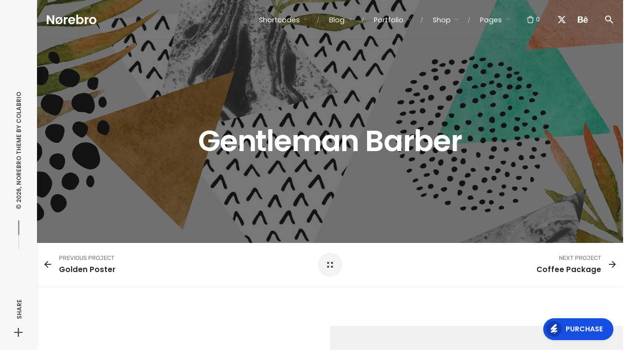

--- FILE ---
content_type: text/html; charset=UTF-8
request_url: https://norebro.clbthemes.com/project/gentleman-barber/
body_size: 23088
content:
<!DOCTYPE html><html
lang=en-US><head><meta
charset="UTF-8"><meta
name="viewport" content="width=device-width, initial-scale=1.0, maximum-scale=1, user-scalable=no"><link
rel=profile href=http://gmpg.org/xfn/11><link
rel=pingback href=https://norebro.clbthemes.com/xmlrpc.php><title>Gentleman Barber &#8211; Norebro</title><meta
name='robots' content='max-image-preview:large'><style>img:is([sizes="auto" i], [sizes^="auto," i]){contain-intrinsic-size:3000px 1500px}</style><link
rel=alternate type=application/rss+xml title="Norebro &raquo; Feed" href=https://norebro.clbthemes.com/feed/ ><link
rel=alternate type=application/rss+xml title="Norebro &raquo; Comments Feed" href=https://norebro.clbthemes.com/comments/feed/ > <script>/*<![CDATA[*/window._wpemojiSettings = {"baseUrl":"https:\/\/s.w.org\/images\/core\/emoji\/16.0.1\/72x72\/","ext":".png","svgUrl":"https:\/\/s.w.org\/images\/core\/emoji\/16.0.1\/svg\/","svgExt":".svg","source":{"concatemoji":"https:\/\/norebro.clbthemes.com\/wp-includes\/js\/wp-emoji-release.min.js?ver=6.8.3"}};
/*! This file is auto-generated */
!function(s,n){var o,i,e;function c(e){try{var t={supportTests:e,timestamp:(new Date).valueOf()};sessionStorage.setItem(o,JSON.stringify(t))}catch(e){}}function p(e,t,n){e.clearRect(0,0,e.canvas.width,e.canvas.height),e.fillText(t,0,0);var t=new Uint32Array(e.getImageData(0,0,e.canvas.width,e.canvas.height).data),a=(e.clearRect(0,0,e.canvas.width,e.canvas.height),e.fillText(n,0,0),new Uint32Array(e.getImageData(0,0,e.canvas.width,e.canvas.height).data));return t.every(function(e,t){return e===a[t]})}function u(e,t){e.clearRect(0,0,e.canvas.width,e.canvas.height),e.fillText(t,0,0);for(var n=e.getImageData(16,16,1,1),a=0;a<n.data.length;a++)if(0!==n.data[a])return!1;return!0}function f(e,t,n,a){switch(t){case"flag":return n(e,"\ud83c\udff3\ufe0f\u200d\u26a7\ufe0f","\ud83c\udff3\ufe0f\u200b\u26a7\ufe0f")?!1:!n(e,"\ud83c\udde8\ud83c\uddf6","\ud83c\udde8\u200b\ud83c\uddf6")&&!n(e,"\ud83c\udff4\udb40\udc67\udb40\udc62\udb40\udc65\udb40\udc6e\udb40\udc67\udb40\udc7f","\ud83c\udff4\u200b\udb40\udc67\u200b\udb40\udc62\u200b\udb40\udc65\u200b\udb40\udc6e\u200b\udb40\udc67\u200b\udb40\udc7f");case"emoji":return!a(e,"\ud83e\udedf")}return!1}function g(e,t,n,a){var r="undefined"!=typeof WorkerGlobalScope&&self instanceof WorkerGlobalScope?new OffscreenCanvas(300,150):s.createElement("canvas"),o=r.getContext("2d",{willReadFrequently:!0}),i=(o.textBaseline="top",o.font="600 32px Arial",{});return e.forEach(function(e){i[e]=t(o,e,n,a)}),i}function t(e){var t=s.createElement("script");t.src=e,t.defer=!0,s.head.appendChild(t)}"undefined"!=typeof Promise&&(o="wpEmojiSettingsSupports",i=["flag","emoji"],n.supports={everything:!0,everythingExceptFlag:!0},e=new Promise(function(e){s.addEventListener("DOMContentLoaded",e,{once:!0})}),new Promise(function(t){var n=function(){try{var e=JSON.parse(sessionStorage.getItem(o));if("object"==typeof e&&"number"==typeof e.timestamp&&(new Date).valueOf()<e.timestamp+604800&&"object"==typeof e.supportTests)return e.supportTests}catch(e){}return null}();if(!n){if("undefined"!=typeof Worker&&"undefined"!=typeof OffscreenCanvas&&"undefined"!=typeof URL&&URL.createObjectURL&&"undefined"!=typeof Blob)try{var e="postMessage("+g.toString()+"("+[JSON.stringify(i),f.toString(),p.toString(),u.toString()].join(",")+"));",a=new Blob([e],{type:"text/javascript"}),r=new Worker(URL.createObjectURL(a),{name:"wpTestEmojiSupports"});return void(r.onmessage=function(e){c(n=e.data),r.terminate(),t(n)})}catch(e){}c(n=g(i,f,p,u))}t(n)}).then(function(e){for(var t in e)n.supports[t]=e[t],n.supports.everything=n.supports.everything&&n.supports[t],"flag"!==t&&(n.supports.everythingExceptFlag=n.supports.everythingExceptFlag&&n.supports[t]);n.supports.everythingExceptFlag=n.supports.everythingExceptFlag&&!n.supports.flag,n.DOMReady=!1,n.readyCallback=function(){n.DOMReady=!0}}).then(function(){return e}).then(function(){var e;n.supports.everything||(n.readyCallback(),(e=n.source||{}).concatemoji?t(e.concatemoji):e.wpemoji&&e.twemoji&&(t(e.twemoji),t(e.wpemoji)))}))}((window,document),window._wpemojiSettings);/*]]>*/</script> <link
rel=stylesheet id=sbi_styles-css href='https://norebro.clbthemes.com/wp-content/plugins/instagram-feed/css/sbi-styles.min.css?ver=6.10.0' type=text/css media=all><style id=wp-emoji-styles-inline-css>img.wp-smiley,img.emoji{display:inline !important;border:none !important;box-shadow:none !important;height:1em !important;width:1em !important;margin:0
0.07em !important;vertical-align:-0.1em !important;background:none !important;padding:0
!important}</style><link
rel=stylesheet id=wp-block-library-css href='https://norebro.clbthemes.com/wp-includes/css/dist/block-library/style.min.css?ver=6.8.3' type=text/css media=all><style id=wp-block-library-theme-inline-css>.wp-block-audio :where(figcaption){color:#555;font-size:13px;text-align:center}.is-dark-theme .wp-block-audio :where(figcaption){color:#ffffffa6}.wp-block-audio{margin:0
0 1em}.wp-block-code{border:1px
solid #ccc;border-radius:4px;font-family:Menlo,Consolas,monaco,monospace;padding:.8em 1em}.wp-block-embed :where(figcaption){color:#555;font-size:13px;text-align:center}.is-dark-theme .wp-block-embed :where(figcaption){color:#ffffffa6}.wp-block-embed{margin:0
0 1em}.blocks-gallery-caption{color:#555;font-size:13px;text-align:center}.is-dark-theme .blocks-gallery-caption{color:#ffffffa6}:root :where(.wp-block-image figcaption){color:#555;font-size:13px;text-align:center}.is-dark-theme :root :where(.wp-block-image figcaption){color:#ffffffa6}.wp-block-image{margin:0
0 1em}.wp-block-pullquote{border-bottom:4px solid;border-top:4px solid;color:currentColor;margin-bottom:1.75em}.wp-block-pullquote cite,.wp-block-pullquote footer,.wp-block-pullquote__citation{color:currentColor;font-size:.8125em;font-style:normal;text-transform:uppercase}.wp-block-quote{border-left:.25em solid;margin:0
0 1.75em;padding-left:1em}.wp-block-quote cite,.wp-block-quote
footer{color:currentColor;font-size:.8125em;font-style:normal;position:relative}.wp-block-quote:where(.has-text-align-right){border-left:none;border-right:.25em solid;padding-left:0;padding-right:1em}.wp-block-quote:where(.has-text-align-center){border:none;padding-left:0}.wp-block-quote.is-large,.wp-block-quote.is-style-large,.wp-block-quote:where(.is-style-plain){border:none}.wp-block-search .wp-block-search__label{font-weight:700}.wp-block-search__button{border:1px
solid #ccc;padding:.375em .625em}:where(.wp-block-group.has-background){padding:1.25em 2.375em}.wp-block-separator.has-css-opacity{opacity:.4}.wp-block-separator{border:none;border-bottom:2px solid;margin-left:auto;margin-right:auto}.wp-block-separator.has-alpha-channel-opacity{opacity:1}.wp-block-separator:not(.is-style-wide):not(.is-style-dots){width:100px}.wp-block-separator.has-background:not(.is-style-dots){border-bottom:none;height:1px}.wp-block-separator.has-background:not(.is-style-wide):not(.is-style-dots){height:2px}.wp-block-table{margin:0
0 1em}.wp-block-table td,.wp-block-table
th{word-break:normal}.wp-block-table :where(figcaption){color:#555;font-size:13px;text-align:center}.is-dark-theme .wp-block-table :where(figcaption){color:#ffffffa6}.wp-block-video :where(figcaption){color:#555;font-size:13px;text-align:center}.is-dark-theme .wp-block-video :where(figcaption){color:#ffffffa6}.wp-block-video{margin:0
0 1em}:root :where(.wp-block-template-part.has-background){margin-bottom:0;margin-top:0;padding:1.25em 2.375em}</style><style id=classic-theme-styles-inline-css>/*! This file is auto-generated */
.wp-block-button__link{color:#fff;background-color:#32373c;border-radius:9999px;box-shadow:none;text-decoration:none;padding:calc(.667em + 2px) calc(1.333em + 2px);font-size:1.125em}.wp-block-file__button{background:#32373c;color:#fff;text-decoration:none}</style><style id=global-styles-inline-css>/*<![CDATA[*/:root{--wp--preset--aspect-ratio--square:1;--wp--preset--aspect-ratio--4-3:4/3;--wp--preset--aspect-ratio--3-4:3/4;--wp--preset--aspect-ratio--3-2:3/2;--wp--preset--aspect-ratio--2-3:2/3;--wp--preset--aspect-ratio--16-9:16/9;--wp--preset--aspect-ratio--9-16:9/16;--wp--preset--color--black:#000;--wp--preset--color--cyan-bluish-gray:#abb8c3;--wp--preset--color--white:#fff;--wp--preset--color--pale-pink:#f78da7;--wp--preset--color--vivid-red:#cf2e2e;--wp--preset--color--luminous-vivid-orange:#ff6900;--wp--preset--color--luminous-vivid-amber:#fcb900;--wp--preset--color--light-green-cyan:#7bdcb5;--wp--preset--color--vivid-green-cyan:#00d084;--wp--preset--color--pale-cyan-blue:#8ed1fc;--wp--preset--color--vivid-cyan-blue:#0693e3;--wp--preset--color--vivid-purple:#9b51e0;--wp--preset--color--brand-color:#174ee2;--wp--preset--color--blue-dark:#174EE2;--wp--preset--color--dark-strong:#24262B;--wp--preset--color--dark-light:#32353C;--wp--preset--color--grey-strong:#6A707E;--wp--preset--color--grey-light:#949597;--wp--preset--gradient--vivid-cyan-blue-to-vivid-purple:linear-gradient(135deg,rgba(6,147,227,1) 0%,rgb(155,81,224) 100%);--wp--preset--gradient--light-green-cyan-to-vivid-green-cyan:linear-gradient(135deg,rgb(122,220,180) 0%,rgb(0,208,130) 100%);--wp--preset--gradient--luminous-vivid-amber-to-luminous-vivid-orange:linear-gradient(135deg,rgba(252,185,0,1) 0%,rgba(255,105,0,1) 100%);--wp--preset--gradient--luminous-vivid-orange-to-vivid-red:linear-gradient(135deg,rgba(255,105,0,1) 0%,rgb(207,46,46) 100%);--wp--preset--gradient--very-light-gray-to-cyan-bluish-gray:linear-gradient(135deg,rgb(238,238,238) 0%,rgb(169,184,195) 100%);--wp--preset--gradient--cool-to-warm-spectrum:linear-gradient(135deg,rgb(74,234,220) 0%,rgb(151,120,209) 20%,rgb(207,42,186) 40%,rgb(238,44,130) 60%,rgb(251,105,98) 80%,rgb(254,248,76) 100%);--wp--preset--gradient--blush-light-purple:linear-gradient(135deg,rgb(255,206,236) 0%,rgb(152,150,240) 100%);--wp--preset--gradient--blush-bordeaux:linear-gradient(135deg,rgb(254,205,165) 0%,rgb(254,45,45) 50%,rgb(107,0,62) 100%);--wp--preset--gradient--luminous-dusk:linear-gradient(135deg,rgb(255,203,112) 0%,rgb(199,81,192) 50%,rgb(65,88,208) 100%);--wp--preset--gradient--pale-ocean:linear-gradient(135deg,rgb(255,245,203) 0%,rgb(182,227,212) 50%,rgb(51,167,181) 100%);--wp--preset--gradient--electric-grass:linear-gradient(135deg,rgb(202,248,128) 0%,rgb(113,206,126) 100%);--wp--preset--gradient--midnight:linear-gradient(135deg,rgb(2,3,129) 0%,rgb(40,116,252) 100%);--wp--preset--font-size--small:13px;--wp--preset--font-size--medium:20px;--wp--preset--font-size--large:17px;--wp--preset--font-size--x-large:42px;--wp--preset--font-size--extra-small:12px;--wp--preset--font-size--normal:14px;--wp--preset--font-size--larger:20px;--wp--preset--spacing--20:0.44rem;--wp--preset--spacing--30:0.67rem;--wp--preset--spacing--40:1rem;--wp--preset--spacing--50:1.5rem;--wp--preset--spacing--60:2.25rem;--wp--preset--spacing--70:3.38rem;--wp--preset--spacing--80:5.06rem;--wp--preset--shadow--natural:6px 6px 9px rgba(0, 0, 0, 0.2);--wp--preset--shadow--deep:12px 12px 50px rgba(0, 0, 0, 0.4);--wp--preset--shadow--sharp:6px 6px 0px rgba(0, 0, 0, 0.2);--wp--preset--shadow--outlined:6px 6px 0px -3px rgba(255, 255, 255, 1), 6px 6px rgba(0, 0, 0, 1);--wp--preset--shadow--crisp:6px 6px 0px rgba(0, 0, 0, 1)}:where(.is-layout-flex){gap:0.5em}:where(.is-layout-grid){gap:0.5em}body .is-layout-flex{display:flex}.is-layout-flex{flex-wrap:wrap;align-items:center}.is-layout-flex>:is(*,div){margin:0}body .is-layout-grid{display:grid}.is-layout-grid>:is(*,div){margin:0}:where(.wp-block-columns.is-layout-flex){gap:2em}:where(.wp-block-columns.is-layout-grid){gap:2em}:where(.wp-block-post-template.is-layout-flex){gap:1.25em}:where(.wp-block-post-template.is-layout-grid){gap:1.25em}.has-black-color{color:var(--wp--preset--color--black) !important}.has-cyan-bluish-gray-color{color:var(--wp--preset--color--cyan-bluish-gray) !important}.has-white-color{color:var(--wp--preset--color--white) !important}.has-pale-pink-color{color:var(--wp--preset--color--pale-pink) !important}.has-vivid-red-color{color:var(--wp--preset--color--vivid-red) !important}.has-luminous-vivid-orange-color{color:var(--wp--preset--color--luminous-vivid-orange) !important}.has-luminous-vivid-amber-color{color:var(--wp--preset--color--luminous-vivid-amber) !important}.has-light-green-cyan-color{color:var(--wp--preset--color--light-green-cyan) !important}.has-vivid-green-cyan-color{color:var(--wp--preset--color--vivid-green-cyan) !important}.has-pale-cyan-blue-color{color:var(--wp--preset--color--pale-cyan-blue) !important}.has-vivid-cyan-blue-color{color:var(--wp--preset--color--vivid-cyan-blue) !important}.has-vivid-purple-color{color:var(--wp--preset--color--vivid-purple) !important}.has-black-background-color{background-color:var(--wp--preset--color--black) !important}.has-cyan-bluish-gray-background-color{background-color:var(--wp--preset--color--cyan-bluish-gray) !important}.has-white-background-color{background-color:var(--wp--preset--color--white) !important}.has-pale-pink-background-color{background-color:var(--wp--preset--color--pale-pink) !important}.has-vivid-red-background-color{background-color:var(--wp--preset--color--vivid-red) !important}.has-luminous-vivid-orange-background-color{background-color:var(--wp--preset--color--luminous-vivid-orange) !important}.has-luminous-vivid-amber-background-color{background-color:var(--wp--preset--color--luminous-vivid-amber) !important}.has-light-green-cyan-background-color{background-color:var(--wp--preset--color--light-green-cyan) !important}.has-vivid-green-cyan-background-color{background-color:var(--wp--preset--color--vivid-green-cyan) !important}.has-pale-cyan-blue-background-color{background-color:var(--wp--preset--color--pale-cyan-blue) !important}.has-vivid-cyan-blue-background-color{background-color:var(--wp--preset--color--vivid-cyan-blue) !important}.has-vivid-purple-background-color{background-color:var(--wp--preset--color--vivid-purple) !important}.has-black-border-color{border-color:var(--wp--preset--color--black) !important}.has-cyan-bluish-gray-border-color{border-color:var(--wp--preset--color--cyan-bluish-gray) !important}.has-white-border-color{border-color:var(--wp--preset--color--white) !important}.has-pale-pink-border-color{border-color:var(--wp--preset--color--pale-pink) !important}.has-vivid-red-border-color{border-color:var(--wp--preset--color--vivid-red) !important}.has-luminous-vivid-orange-border-color{border-color:var(--wp--preset--color--luminous-vivid-orange) !important}.has-luminous-vivid-amber-border-color{border-color:var(--wp--preset--color--luminous-vivid-amber) !important}.has-light-green-cyan-border-color{border-color:var(--wp--preset--color--light-green-cyan) !important}.has-vivid-green-cyan-border-color{border-color:var(--wp--preset--color--vivid-green-cyan) !important}.has-pale-cyan-blue-border-color{border-color:var(--wp--preset--color--pale-cyan-blue) !important}.has-vivid-cyan-blue-border-color{border-color:var(--wp--preset--color--vivid-cyan-blue) !important}.has-vivid-purple-border-color{border-color:var(--wp--preset--color--vivid-purple) !important}.has-vivid-cyan-blue-to-vivid-purple-gradient-background{background:var(--wp--preset--gradient--vivid-cyan-blue-to-vivid-purple) !important}.has-light-green-cyan-to-vivid-green-cyan-gradient-background{background:var(--wp--preset--gradient--light-green-cyan-to-vivid-green-cyan) !important}.has-luminous-vivid-amber-to-luminous-vivid-orange-gradient-background{background:var(--wp--preset--gradient--luminous-vivid-amber-to-luminous-vivid-orange) !important}.has-luminous-vivid-orange-to-vivid-red-gradient-background{background:var(--wp--preset--gradient--luminous-vivid-orange-to-vivid-red) !important}.has-very-light-gray-to-cyan-bluish-gray-gradient-background{background:var(--wp--preset--gradient--very-light-gray-to-cyan-bluish-gray) !important}.has-cool-to-warm-spectrum-gradient-background{background:var(--wp--preset--gradient--cool-to-warm-spectrum) !important}.has-blush-light-purple-gradient-background{background:var(--wp--preset--gradient--blush-light-purple) !important}.has-blush-bordeaux-gradient-background{background:var(--wp--preset--gradient--blush-bordeaux) !important}.has-luminous-dusk-gradient-background{background:var(--wp--preset--gradient--luminous-dusk) !important}.has-pale-ocean-gradient-background{background:var(--wp--preset--gradient--pale-ocean) !important}.has-electric-grass-gradient-background{background:var(--wp--preset--gradient--electric-grass) !important}.has-midnight-gradient-background{background:var(--wp--preset--gradient--midnight) !important}.has-small-font-size{font-size:var(--wp--preset--font-size--small) !important}.has-medium-font-size{font-size:var(--wp--preset--font-size--medium) !important}.has-large-font-size{font-size:var(--wp--preset--font-size--large) !important}.has-x-large-font-size{font-size:var(--wp--preset--font-size--x-large) !important}:where(.wp-block-post-template.is-layout-flex){gap:1.25em}:where(.wp-block-post-template.is-layout-grid){gap:1.25em}:where(.wp-block-columns.is-layout-flex){gap:2em}:where(.wp-block-columns.is-layout-grid){gap:2em}:root :where(.wp-block-pullquote){font-size:1.5em;line-height:1.6}/*]]>*/</style><link
rel=stylesheet id=contact-form-7-css href='https://norebro.clbthemes.com/wp-content/plugins/contact-form-7/includes/css/styles.css?ver=6.1.4' type=text/css media=all><style id=woocommerce-inline-inline-css>.woocommerce form .form-row
.required{visibility:visible}</style><link
rel=stylesheet id=brands-styles-css href='https://norebro.clbthemes.com/wp-content/plugins/woocommerce/assets/css/brands.css?ver=10.3.5' type=text/css media=all><link
rel=stylesheet id=parent-style-css href='https://norebro.clbthemes.com/wp-content/themes/norebro/style.css?ver=6.8.3' type=text/css media=all><link
rel=stylesheet id=norebro-style-css href='https://norebro.clbthemes.com/wp-content/themes/norebro-child/style.css?ver=1.0.0' type=text/css media=all><style id=norebro-style-inline-css>#masthead.site-header{border-bottom-style:solid}#masthead.site-header.header-fixed{border:none}.header-title .bg-image{background-image:url('https://colabrio.ams3.cdn.digitaloceanspaces.com/norebro_landing/main_demo/2017/08/nor_header_040.jpg');background-size:cover}.header-title h1.page-title{font-weight:600}.header-title
.subtitle{letter-spacing:0.3px;color:#bbb}body .site-content{background-size:auto;background-position:center center;background-repeat:repeat}footer.site-footer{background-size:cover}.site-footer .widget,.site-footer .widget p,.site-footer .widget .subtitle,.site-footer .widget a,.site-footer .widget .widget-title, .site-footer .widget a:hover, .site-footer .widget h3 a, .site-footer .widget h4 a,.site-footer .widgets .socialbar a.social.outline i,.site-footer .widgets input,.site-footer input:not([type="submit"]):hover, .site-footer .widget_recent_comments .comment-author-link,.site-footer .widgets input:focus,.site-footer .widget_norebro_widget_subscribe button.btn,.site-footer .widgets select,.site-footer .widget_tag_cloud .tagcloud a,.site-footer .widget_tag_cloud .tagcloud a:hover{}.site-footer .widget_norebro_widget_subscribe button.btn, .site-footer .widget_norebro_widget_subscribe button.btn:hover,.site-footer input:not([type="submit"]), .site-footer input:not([type="submit"]):focus,.site-footer .widgets .socialbar a.social.outline,.site-footer .widgets select,.site-footer .widget_tag_cloud .tagcloud a,.site-footer .widget_tag_cloud .tagcloud a:hover{}.site-footer .widget_norebro_widget_subscribe button.btn:hover, .site-footer .widgets .socialbar a.social.outline:hover{}body, .font-main, .font-main a,p{font-family:'Rubik',sans-serif}input, select, textarea, .accordion-box .buttons h5.title, .woocommerce div.product accordion-box.outline
h5{font-family:'Rubik',sans-serif}h1, h2, h3, h3.second-title, h4 ,h5, .counter-box .count, .counter-box .counter-box-count, h1 a, h2 a, h3 a, h4 a, h5
a{font-family:'Poppins',sans-serif;font-style:normal}.countdown-box .box-time .box-count,.chart-box-pie-content{font-family:'Poppins',sans-serif;font-style:normal}button, .btn, a.btn, input[type="submit"], .socialbar.boxed-fullwidth a .social-text, .breadcrumbs, .font-titles, h1, h2, h3, h4, h5, h6, .countdown-box .box-time .box-count, .counter-box .counter-box-count, .vc_row .vc-bg-side-text, .slider-vertical-numbers li, .slider-vertical-numbers > div, .slider-vertical-numbers > .owl-dot, .slider-vertical-dots li, .slider-vertical-dots > div, .slider-vertical-dots > .owl-dot, .socialbar.inline a, .socialbar.boxed a .social-text, .widget_calendar caption, .breadcrumbs, nav.pagination, #masthead .site-title, #masthead .site-title a, .header-search form input, #mega-menu-wrap > ul > li, #masthead .menu-other > li > a, #masthead .menu-other > li .submenu .sub-nav.languages li a, .fullscreen-navigation .languages, .portfolio-sorting li, .portfolio-item.grid-4 .more, .portfolio-item.grid-5 .more, .portfolio-grid-4 .scroll, .portfolio-grid-5 .scroll, .portfolio-grid-7
.scroll{font-family:'Poppins',sans-serif}.portfolio-item h4, .portfolio-item h4.title, .portfolio-item h4 a, .portfolio-item.grid-4 h4.title, .portfolio-item-2 h4, .portfolio-item-2 h4.title, .portfolio-item-2 h4 a, .woocommerce ul.products li.product
a{font-family:'Poppins',sans-serif;font-style:normal;font-size:inherit;line-height:inherit}.blog-item
h3.title{font-family:'Poppins',sans-serif;font-style:normal;line-height:initial}.blog-item h3.title
a{font-size:initial}.portfolio-item-2
h4{font-family:'Poppins',sans-serif;font-style:normal}p.subtitle,.subtitle-font,a.category{font-family:'Rubik',sans-serif}span.category>a,div.category>a{font-family:'Rubik',sans-serif}.portfolio-item .subtitle-font, .woocommerce ul.products li.product .subtitle-font.category, .woocommerce ul.products li.product .subtitle-font.category>a{font-family:'Rubik',sans-serif;font-size:inherit;line-height:inherit}input.classic::-webkit-input-placeholder, .contact-form.classic input::-webkit-input-placeholder, .contact-form.classic textarea::-webkit-input-placeholder,input.classic::-moz-placeholder{font-family:'Rubik',sans-serif}.contact-form.classic input::-moz-placeholder, .contact-form.classic textarea::-moz-placeholder{font-family:'Rubik',sans-serif}input.classic:-ms-input-placeholder, .contact-form.classic input:-ms-input-placeholder, .contact-form.classic textarea:-ms-input-placeholder{font-family:'Rubik',sans-serif}.accordion-box .title:hover .control,.accordion-box .item.active .control,.accordion-box.title-brand-color .title,.accordion-box.active-brand-color .item.active .control,.accordion-box.active-brand-color .title:hover .control,.slider .owl-dot.brand,.socialbar.brand a:hover,.socialbar.brand.outline a,.socialbar.brand.flat a,.socialbar.brand.inline a:hover,.video-module .btn-play.outline.btn-brand,.video-module.boxed:hover .btn-play.btn-brand,.widget_tag_cloud .tagcloud a:hover, .widget_product_tag_cloud .tagcloud a:hover,.widget_nav_menu .menu-item a:hover,.widget_pages .menu-item a:hover,.widget_nav_menu .current-menu-item a,.widget_pages .current-menu-item a,.widget-sidebar-menu-left .menu-item a:hover,.widget_rss ul a,.widget_norebro_widget_recent_posts ul.recent-posts-list h4 a:hover,.widget_norebro_widget_login a,.widget div.star-rating:before,.widget div.star-rating span:before, .widget span.star-rating:before,.widget span.star-rating span:before,a:hover,p a,.btn-brand:hover,.btn-outline.btn-brand,a.btn-outline.btn-brand,.btn-outline.btn-brand.disabled:hover,a.btn-outline.btn-brand.disabled:hover,.btn-link.btn-brand,a.btn-link.btn-brand,a.tag:hover,.tag-wrap a:hover,a[class^="tag-link-"]:hover,nav.pagination li a.page-numbers.active,.fullscreen-navigation .copyright .content > a,.fullscreen-navigation.simple ul.menu li:hover > a,.fullscreen-navigation.centered .fullscreen-menu-wrap ul.menu > li a:hover,.post-navigation .box-wrap > a:hover h4, .post-navigation .box-wrap > a:hover .icon,.bar .content a:hover,.bar .share .links a:hover,.portfolio-sorting li a:hover,.portfolio-item h4.title a:hover, .portfolio-item .widget h4 a:hover, .widget .portfolio-item h4 a:hover,.portfolio-item .category.outline,.portfolio-item.grid-2:hover h4.title, .portfolio-item.grid-2:hover .widget h4, .widget .portfolio-item.grid-2:hover h4,.portfolio-item.grid-2.hover-2 .overlay span,.portfolio-item.grid-5 .more span,.blog-grid .tags a:hover,.blog-grid:hover h3 a,.blog-grid.grid-4:hover .tags a,.post .entry-content a:not(.wp-block-button__link):not(.wp-block-file__button),.page-links a,.entry-footer .share .title:hover,.toggle-post:hover .arrow,.toggle-post:hover .content h3,.post .comments-link a:hover,.comments-area .comment-body .comment-meta .reply a,.comments-area .comment-body .comment-meta a.comment-edit-link,.comments-area .reply a,.comments-area .reply-cancle a,.comments-area a.comment-edit-link,input.brand-color,input[type="submit"].brand-color,button.brand-color,a.brand-color,div.brand-color,span.brand-color,input.brand-color-hover:hover,input[type="submit"].brand-color-hover:hover,button.brand-color-hover:hover,a.brand-color-hover:hover,div.brand-color-hover:hover,span.brand-color-hover:hover,.brand-color,.brand-color-after:after,.brand-color-before:before,.brand-color-hover:hover,.brand-color-hover-after:after,.brand-color-hover-before:before,.woocommerce .product div.summary .woo-review-link:hover,.woocommerce .product .product_meta a,ul.woo-products li.product:hover h3 a,.woocommerce form.login a,.woocommerce #payment li.wc_payment_method a.about_paypal,.woocommerce .woo-my-nav li.is-active a,.woocommerce .woo-my-content p a:hover, .has-brand-color-color, .is-style-outline .has-brand-color-color{color:#174ee2}.video-module.btn-brand-color-hover:hover .btn-play .icon,.brand-color-i,.brand-color-after-i:after,.brand-color-before-i:before,.brand-color-hover-i:hover,.brand-color-hover-i-after:after,.brand-color-hover-i-before:before{color:#174ee2 !important}.accordion-box.outline.title-brand-border-color .title,.contact-form.without-label-offset .focus.active,.contact-form.flat input:not([type="submit"]):focus, .contact-form.flat select:focus, .contact-form.flat textarea:focus,.socialbar.brand a,.video-module .btn-play.btn-brand,.widget_tag_cloud .tagcloud a:hover, .widget_product_tag_cloud .tagcloud a:hover,.widget_calendar tbody tr td#today,.btn-brand,.btn-outline.btn-brand,a.btn-outline.btn-brand,.btn-outline.btn-brand:hover,a.btn-outline.btn-brand:hover,.btn-outline.btn-brand.disabled:hover,a.btn-outline.btn-brand.disabled:hover,input:not([type="submit"]):focus,textarea:focus,select:focus,a.tag:hover,.tag-wrap a:hover,a[class^="tag-link-"]:hover,.portfolio-gallery .gallery-content .tag,.header-search form input:focus,.fullscreen-navigation.simple ul.menu li:hover > a:after, .fullscreen-navigation.simple ul.menu li:hover > a:before,.portfolio-item .category.outline,.portfolio-page.fullscreen .content .tag,.entry-footer .share .title:hover,input.brand-border-color,input[type="submit"].brand-border-color,button.brand-border-color,a.brand-border-color,div.brand-border-color,span.brand-border-color,input.brand-border-color-hover:hover,input[type="submit"].brand-border-color-hover:hover,button.brand-border-color-hover:hover,a.brand-border-color-hover:hover,div.brand-border-color-hover:hover,span.brand-border-color-hover:hover,.brand-border-color,.brand-border-color-after:after,.brand-border-color-before:before,.brand-border-color-hover:hover,.brand-border-color-hover-after:after,.brand-border-color-hover-before:before, .has-brand-color-background-color, .is-style-outline .has-brand-color-color{border-color:#174ee2}.brand-border-color-i,.brand-border-color-after-i:after,.brand-border-color-before-i:before,.brand-border-color-hover-i:hover,.brand-border-color-hover-i-after:after,.brand-border-color-hover-i-before:before{border-color:#174ee2 !important}.divider,h1.with-divider:after, h2.with-divider:after, h3.with-divider:after, h4.with-divider:after, h5.with-divider:after, h6.with-divider:after,.accordion-box.title-brand-bg-color .title,.list-box li:after, .widget_recent_comments li:after, .widget_recent_entries li:after, .widget_meta li:after, .widget_archive li:after, .widget_nav_menu li:after,.widget_pages li:after, .widget_categories li:after, .widget_rss li:after, .widget_product_categories li:after,.list-box.icon-fill li .icon, .icon-fill.widget_recent_comments li .icon, .icon-fill.widget_recent_entries li .icon, .icon-fill.widget_meta li .icon, .icon-fill.widget_archive li .icon, .icon-fill.widget_nav_menu li .icon,.icon-fill.widget_pages li .icon, .icon-fill.widget_categories li .icon, .icon-fill.widget_rss li .icon, .icon-fill.widget_product_categories li .icon,.socialbar.brand a,.socialbar.brand.outline a:hover,.socialbar.brand.flat a:hover,.video-module .btn-play.btn-brand,.video-module.boxed:hover .btn-play.outline.btn-brand,.widget_calendar caption,.widget_price_filter .ui-slider-range,.widget_price_filter .ui-slider-handle:after,a.hover-underline.underline-brand:before,.btn-brand,button[disabled].btn-brand:hover,input[type="submit"][disabled].btn-brand:hover,.btn-outline.btn-brand:hover,a.btn-outline.btn-brand:hover,.radio input:checked + .input:after,.radio:hover input:checked + .input:after,.portfolio-gallery .gallery-content .tag,nav.pagination li a.hover-underline:before,.portfolio-sorting li a:hover .name:before,.portfolio-page.fullscreen .content .tag,input.brand-bg-color,input[type="submit"].brand-bg-color,button.brand-bg-color,span.tag.-brand,a.brand-bg-color,div.brand-bg-color,span.brand-bg-color,input.brand-bg-color-hover:hover,input[type="submit"].brand-bg-color-hover:hover,button.brand-bg-color-hover:hover,a.brand-bg-color-hover:hover,div.brand-bg-color-hover:hover,span.brand-bg-color-hover:hover,.brand-bg-color,.brand-bg-color-after:after,.brand-bg-color-before:before,.brand-bg-color-hover:hover,.brand-bg-color-hover-after:after,.brand-bg-color-hover-before:before,.woocommerce .product .product_meta > span:after,.select2-dropdown .select2-results__option[aria-selected="true"],.woocommerce .woo-my-content mark,.has-brand-color-background-color{background-color:#174ee2}.brand-bg-color-i,.brand-bg-color-after-i:after,.brand-bg-color-before-i:before,.brand-bg-color-hover-i:hover,.brand-bg-color-hover-i-after:after,.brand-bg-color-hover-i-before:before{background-color:#174ee2 !important}@media screen and (max-width: 767px){#masthead #site-navigation.main-nav, #masthead #site-navigation.main-nav ul li, #masthead #sitenavigation.main-nav, #masthead #site-navigation.main-nav #mega-menu-wrap #primary-menu .mega-menu-item.current-menu-item > a.menu-link, #masthead #site-navigation.main-nav #mega-menu-wrap #primary-menu .mega-menu-item.current-menu-ancestor > a.menu-link, #masthead #site-navigation.main-nav #mega-menu-wrap #primary-menu .mega-menu-item a.menu-link:hover, #masthead #site-navigation.main-nav #mega-menu-wrap #primary-menu .mega-menu-item a.menu-link.open{color:#fff}}</style><link
rel=stylesheet id=norebro-grid-css href='https://norebro.clbthemes.com/wp-content/themes/norebro/assets/css/grid.min.css?ver=6.8.3' type=text/css media=all> <script src="https://norebro.clbthemes.com/wp-includes/js/jquery/jquery.min.js?ver=3.7.1" id=jquery-core-js></script> <script src="https://norebro.clbthemes.com/wp-includes/js/jquery/jquery-migrate.min.js?ver=3.4.1" id=jquery-migrate-js></script> <script src="https://norebro.clbthemes.com/wp-content/plugins/woocommerce/assets/js/jquery-blockui/jquery.blockUI.min.js?ver=2.7.0-wc.10.3.5" id=wc-jquery-blockui-js data-wp-strategy=defer></script> <script id=wc-add-to-cart-js-extra>var wc_add_to_cart_params = {"ajax_url":"\/wp-admin\/admin-ajax.php","wc_ajax_url":"\/?wc-ajax=%%endpoint%%","i18n_view_cart":"View cart","cart_url":"https:\/\/norebro.clbthemes.com\/cart\/","is_cart":"","cart_redirect_after_add":"no"};</script> <script src="https://norebro.clbthemes.com/wp-content/plugins/woocommerce/assets/js/frontend/add-to-cart.min.js?ver=10.3.5" id=wc-add-to-cart-js data-wp-strategy=defer></script> <script src="https://norebro.clbthemes.com/wp-content/plugins/woocommerce/assets/js/js-cookie/js.cookie.min.js?ver=2.1.4-wc.10.3.5" id=wc-js-cookie-js defer=defer data-wp-strategy=defer></script> <script id=woocommerce-js-extra>var woocommerce_params = {"ajax_url":"\/wp-admin\/admin-ajax.php","wc_ajax_url":"\/?wc-ajax=%%endpoint%%","i18n_password_show":"Show password","i18n_password_hide":"Hide password"};</script> <script src="https://norebro.clbthemes.com/wp-content/plugins/woocommerce/assets/js/frontend/woocommerce.min.js?ver=10.3.5" id=woocommerce-js defer=defer data-wp-strategy=defer></script> <script src="https://norebro.clbthemes.com/wp-content/plugins/js_composer/assets/js/vendors/woocommerce-add-to-cart.js?ver=8.7.2" id=vc_woocommerce-add-to-cart-js-js></script> <script></script><link
rel=https://api.w.org/ href=https://norebro.clbthemes.com/wp-json/ ><link
rel=alternate title=JSON type=application/json href=https://norebro.clbthemes.com/wp-json/wp/v2/norebro_portfolio/14543><link
rel=EditURI type=application/rsd+xml title=RSD href=https://norebro.clbthemes.com/xmlrpc.php?rsd><meta
name="generator" content="WordPress 6.8.3"><meta
name="generator" content="WooCommerce 10.3.5"><link
rel=canonical href=https://norebro.clbthemes.com/project/gentleman-barber/ ><link
rel=shortlink href='https://norebro.clbthemes.com/?p=14543'><link
rel=alternate title="oEmbed (JSON)" type=application/json+oembed href="https://norebro.clbthemes.com/wp-json/oembed/1.0/embed?url=https%3A%2F%2Fnorebro.clbthemes.com%2Fproject%2Fgentleman-barber%2F"><link
rel=alternate title="oEmbed (XML)" type=text/xml+oembed href="https://norebro.clbthemes.com/wp-json/oembed/1.0/embed?url=https%3A%2F%2Fnorebro.clbthemes.com%2Fproject%2Fgentleman-barber%2F&#038;format=xml">
<noscript><style>.woocommerce-product-gallery{opacity:1 !important}</style></noscript><style>.recentcomments
a{display:inline !important;padding:0
!important;margin:0
!important}</style><meta
name="generator" content="Powered by WPBakery Page Builder - drag and drop page builder for WordPress."><link
rel=icon href=https://colabrio.ams3.cdn.digitaloceanspaces.com/norebro_landing/main_demo/2017/08/cropped-Favicon_512x512-32x32.png sizes=32x32><link
rel=icon href=https://colabrio.ams3.cdn.digitaloceanspaces.com/norebro_landing/main_demo/2017/08/cropped-Favicon_512x512-192x192.png sizes=192x192><link
rel=apple-touch-icon href=https://colabrio.ams3.cdn.digitaloceanspaces.com/norebro_landing/main_demo/2017/08/cropped-Favicon_512x512-180x180.png><meta
name="msapplication-TileImage" content="https://colabrio.ams3.cdn.digitaloceanspaces.com/norebro_landing/main_demo/2017/08/cropped-Favicon_512x512-270x270.png"><style id=sccss>.promo-banner{display:none !important}</style><noscript><style>.wpb_animate_when_almost_visible{opacity:1}</style></noscript></head><body
class="wp-singular norebro_portfolio-template-default single single-norebro_portfolio postid-14543 wp-embed-responsive wp-theme-norebro wp-child-theme-norebro-child theme-norebro woocommerce-no-js norebro-theme-1.6.6 norebro-with-panel norebro-with-left-panel wpb-js-composer js-comp-ver-8.7.2 vc_responsive"><div
class="preloader page-preloader mobile-preloader" id=page-preloader><div
class="la-ball-beat la-dark"><div></div><div></div><div></div></div></div><div
class=bar-hamburger></div><div
class="norebro-bar bar "><div
class="content font-titles uppercase"><div
class=separator></div>
© 2026, Norebro theme by <a
href=https://clbthemes.com target=_blank>Colabrio</a></div><div
class=share><div
class=title><div
class="icon ion-android-add"></div>
<span
class="name font-titles uppercase">Share</span></div><div
class=links>
<a
href="https://www.facebook.com/sharer/sharer.php?u=https%3A%2F%2Fnorebro.clbthemes.com%2Fproject%2Fgentleman-barber%2F"><span
class="fab fa-facebook"></span></a><a
href="https://twitter.com/intent/tweet?text=https%3A%2F%2Fnorebro.clbthemes.com%2Fproject%2Fgentleman-barber%2F"><span
class="fab fa-x-twitter"></span></a><a
href="https://www.linkedin.com/shareArticle?mini=true&amp;url=https%3A%2F%2Fnorebro.clbthemes.com%2Fproject%2Fgentleman-barber%2F&amp;title=Gentleman+Barber&amp;source=Norebro"><span
class="fab fa-linkedin"></span></a></div></div></div><div
class=mobile-social><div
class=share-btn><div
class="icon ion-android-add"></div></div><div
class=social>
<a
href="https://www.facebook.com/sharer/sharer.php?u=https%3A%2F%2Fnorebro.clbthemes.com%2Fproject%2Fgentleman-barber%2F"><span
class="fab fa-facebook"></span></a><a
href="https://twitter.com/intent/tweet?text=https%3A%2F%2Fnorebro.clbthemes.com%2Fproject%2Fgentleman-barber%2F"><span
class="fab fa-x-twitter"></span></a><a
href="https://www.linkedin.com/shareArticle?mini=true&amp;url=https%3A%2F%2Fnorebro.clbthemes.com%2Fproject%2Fgentleman-barber%2F&amp;title=Gentleman+Barber&amp;source=Norebro"><span
class="fab fa-linkedin"></span></a></div></div><div
id=page class=site>
<a
class="skip-link screen-reader-text" href=#main>Skip to content</a><header
id=masthead class="site-header light-text header-1"
data-header-fixed=true data-fixed-initial-offset=150><div
class=header-wrap><div
class=site-branding><p
class=site-title>
<a
href=https://norebro.clbthemes.com/ rel=home><span
class=logo>
<img
src=https://colabrio.ams3.cdn.digitaloceanspaces.com/norebro_landing/main_demo/2017/08/logo_inverse.svg  class=svg-logo alt=Norebro>
</span><span
class=fixed-logo>
<img
src=https://colabrio.ams3.cdn.digitaloceanspaces.com/norebro_landing/main_demo/2017/08/logo.svg  class=svg-logo alt=Norebro>
</span>
<span
class=for-onepage>
<span
class="dark hidden">
<img
src=https://colabrio.ams3.cdn.digitaloceanspaces.com/norebro_landing/main_demo/2017/08/logo.svg  class=svg-logo alt=Norebro>
</span>
<span
class="light hidden">
<img
src=https://colabrio.ams3.cdn.digitaloceanspaces.com/norebro_landing/main_demo/2017/08/logo_inverse.svg  class=svg-logo alt=Norebro>
</span>
</span>
</a></p></div><div
class=right><nav
id=site-navigation class=main-nav><div
class=close>
<i
class="icon ion-android-close"></i></div><div
id=mega-menu-wrap><ul
id=secondary-menu class=menu><li
id=nav-menu-item-12486-69786e68742b0 class="mega-menu-item nav-item menu-item-depth-0 has-submenu "><a
href=# class="menu-link main-menu-link item-title"><span>Shortcodes</span></a><div
class=sub-nav><ul
class="menu-depth-1 sub-menu sub-menu-wide sub-nav-group" style="background-position: center center;background-repeat: no-repeat;">
<li
id=nav-menu-item-14212-69786e687431c class="mega-menu-item sub-nav-item menu-item-depth-1 has-submenu "><a
href=# class="menu-link sub-menu-link"><span>Typography</span></a><div
class=sub-sub-nav><ul
class="menu-depth-2 sub-sub-menu" >
<li
id=nav-menu-item-12512-69786e687434e class="mega-menu-item sub-nav-item menu-item-depth-2 "><a
href=https://norebro.clbthemes.com/blockquote/ class="menu-link sub-menu-link"><span>Blockquote</span></a></li>
<li
id=nav-menu-item-12536-69786e6874379 class="mega-menu-item sub-nav-item menu-item-depth-2 "><a
href=https://norebro.clbthemes.com/dropcap/ class="menu-link sub-menu-link"><span>Dropcap</span></a></li>
<li
id=nav-menu-item-14918-69786e687439e class="mega-menu-item sub-nav-item menu-item-depth-2 "><a
href=https://norebro.clbthemes.com/grid-module/ class="menu-link sub-menu-link"><span>Grid Module</span></a></li>
<li
id=nav-menu-item-12539-69786e68743ca class="mega-menu-item sub-nav-item menu-item-depth-2 "><a
href=https://norebro.clbthemes.com/heading/ class="menu-link sub-menu-link"><span>Heading</span></a></li>
<li
id=nav-menu-item-12540-69786e68743fb class="mega-menu-item sub-nav-item menu-item-depth-2 "><a
href=https://norebro.clbthemes.com/hightlights-tooltips/ class="menu-link sub-menu-link"><span>Hightlights &#038; Tooltips</span></a></li>
<li
id=nav-menu-item-12615-69786e687441f class="mega-menu-item sub-nav-item menu-item-depth-2 "><a
href=https://norebro.clbthemes.com/message-module/ class="menu-link sub-menu-link"><span>Message Module</span></a></li>
<li
id=nav-menu-item-12628-69786e6874440 class="mega-menu-item sub-nav-item menu-item-depth-2 "><a
href=https://norebro.clbthemes.com/testimonials/ class="menu-link sub-menu-link"><span>Testimonials</span></a></li></ul></div>
</li>
<li
id=nav-menu-item-14909-69786e6874464 class="mega-menu-item sub-nav-item menu-item-depth-1 has-submenu "><a
href=# class="menu-link sub-menu-link"><span>Basic Elements</span></a><div
class=sub-sub-nav><ul
class="menu-depth-2 sub-sub-menu" >
<li
id=nav-menu-item-12513-69786e6874487 class="mega-menu-item sub-nav-item menu-item-depth-2 "><a
href=https://norebro.clbthemes.com/button/ class="menu-link sub-menu-link"><span>Button</span></a></li>
<li
id=nav-menu-item-12515-69786e68744a8 class="mega-menu-item sub-nav-item menu-item-depth-2 "><a
href=https://norebro.clbthemes.com/carousel/ class="menu-link sub-menu-link"><span>Carousel</span></a></li>
<li
id=nav-menu-item-12537-69786e68744c6 class="mega-menu-item sub-nav-item menu-item-depth-2 "><a
href=https://norebro.clbthemes.com/gallery/ class="menu-link sub-menu-link"><span>Gallery</span></a></li>
<li
id=nav-menu-item-12538-69786e68744ea class="mega-menu-item sub-nav-item menu-item-depth-2 "><a
href=https://norebro.clbthemes.com/google-map/ class="menu-link sub-menu-link"><span>Google Map</span></a></li>
<li
id=nav-menu-item-12614-69786e6874514 class="mega-menu-item sub-nav-item menu-item-depth-2 "><a
href=https://norebro.clbthemes.com/list-module/ class="menu-link sub-menu-link"><span>List Module</span></a></li>
<li
id=nav-menu-item-12622-69786e6874534 class="mega-menu-item sub-nav-item menu-item-depth-2 "><a
href=https://norebro.clbthemes.com/social-networks/ class="menu-link sub-menu-link"><span>Social Networks</span></a></li>
<li
id=nav-menu-item-12625-69786e6874553 class="mega-menu-item sub-nav-item menu-item-depth-2 "><a
href=https://norebro.clbthemes.com/subscribe/ class="menu-link sub-menu-link"><span>Subscribe</span></a></li></ul></div>
</li>
<li
id=nav-menu-item-14908-69786e6874573 class="mega-menu-item sub-nav-item menu-item-depth-1 has-submenu "><a
href=# class="menu-link sub-menu-link"><span>Content</span></a><div
class=sub-sub-nav><ul
class="menu-depth-2 sub-sub-menu" >
<li
id=nav-menu-item-12510-69786e6874599 class="mega-menu-item sub-nav-item menu-item-depth-2 "><a
href=https://norebro.clbthemes.com/accordion/ class="menu-link sub-menu-link"><span>Accordion</span></a></li>
<li
id=nav-menu-item-12620-69786e68745bd class="mega-menu-item sub-nav-item menu-item-depth-2 "><a
href=https://norebro.clbthemes.com/recent-posts/ class="menu-link sub-menu-link"><span>Recent Posts</span></a></li>
<li
id=nav-menu-item-12621-69786e68745dc class="mega-menu-item sub-nav-item menu-item-depth-2 "><a
href=https://norebro.clbthemes.com/recent-projects/ class="menu-link sub-menu-link"><span>Recent Projects</span></a></li>
<li
id=nav-menu-item-12623-69786e68745fb class="mega-menu-item sub-nav-item menu-item-depth-2 "><a
href=https://norebro.clbthemes.com/split-section/ class="menu-link sub-menu-link"><span>Split Section</span></a></li>
<li
id=nav-menu-item-12624-69786e6874619 class="mega-menu-item sub-nav-item menu-item-depth-2 "><a
href=https://norebro.clbthemes.com/split-slider/ class="menu-link sub-menu-link"><span>Split Slider</span></a></li>
<li
id=nav-menu-item-12626-69786e6874638 class="mega-menu-item sub-nav-item menu-item-depth-2 "><a
href=https://norebro.clbthemes.com/tabs/ class="menu-link sub-menu-link"><span>Tabs</span></a></li>
<li
id=nav-menu-item-12630-69786e6874656 class="mega-menu-item sub-nav-item menu-item-depth-2 "><a
href=https://norebro.clbthemes.com/vertical-fullscreen-slider/ class="menu-link sub-menu-link"><span>Vertical Fullscreen Slider</span></a></li></ul></div>
</li>
<li
id=nav-menu-item-14913-69786e6874678 class="mega-menu-item sub-nav-item menu-item-depth-1 has-submenu "><a
href=# class="menu-link sub-menu-link"><span>Presentation</span></a><div
class=sub-sub-nav><ul
class="menu-depth-2 sub-sub-menu" >
<li
id=nav-menu-item-12511-69786e6874699 class="mega-menu-item sub-nav-item menu-item-depth-2 "><a
href=https://norebro.clbthemes.com/banner/ class="menu-link sub-menu-link"><span>Banner</span></a></li>
<li
id=nav-menu-item-12533-69786e68746be class="mega-menu-item sub-nav-item menu-item-depth-2 "><a
href=https://norebro.clbthemes.com/contact-form/ class="menu-link sub-menu-link"><span>Contact Form</span></a></li>
<li
id=nav-menu-item-12534-69786e68746ee class="mega-menu-item sub-nav-item menu-item-depth-2 "><a
href=https://norebro.clbthemes.com/countdown/ class="menu-link sub-menu-link"><span>Countdown</span></a></li>
<li
id=nav-menu-item-14912-69786e6874719 class="mega-menu-item sub-nav-item menu-item-depth-2 "><a
href=https://norebro.clbthemes.com/parallax/ class="menu-link sub-menu-link"><span>Parallax</span></a></li>
<li
id=nav-menu-item-12617-69786e6874746 class="mega-menu-item sub-nav-item menu-item-depth-2 "><a
href=https://norebro.clbthemes.com/pricing-table/ class="menu-link sub-menu-link"><span>Pricing Table</span></a></li>
<li
id=nav-menu-item-12618-69786e687476a class="mega-menu-item sub-nav-item menu-item-depth-2 "><a
href=https://norebro.clbthemes.com/process/ class="menu-link sub-menu-link"><span>Process</span></a></li>
<li
id=nav-menu-item-12627-69786e6874788 class="mega-menu-item sub-nav-item menu-item-depth-2 "><a
href=https://norebro.clbthemes.com/team-member/ class="menu-link sub-menu-link"><span>Team Member</span></a></li></ul></div>
</li>
<li
id=nav-menu-item-14211-69786e68747a9 class="mega-menu-item sub-nav-item menu-item-depth-1 has-submenu "><a
href=# class="menu-link sub-menu-link"><span>Infographics</span></a><div
class=sub-sub-nav><ul
class="menu-depth-2 sub-sub-menu" >
<li
id=nav-menu-item-12535-69786e68747cb class="mega-menu-item sub-nav-item menu-item-depth-2 "><a
href=https://norebro.clbthemes.com/counter/ class="menu-link sub-menu-link"><span>Counter</span></a></li>
<li
id=nav-menu-item-12541-69786e68747eb class="mega-menu-item sub-nav-item menu-item-depth-2 "><a
href=https://norebro.clbthemes.com/icon-box/ class="menu-link sub-menu-link"><span>Icon Box</span></a></li>
<li
id=nav-menu-item-12616-69786e687480b class="mega-menu-item sub-nav-item menu-item-depth-2 "><a
href=https://norebro.clbthemes.com/pie-chart/ class="menu-link sub-menu-link"><span>Pie Chart</span></a></li>
<li
id=nav-menu-item-14475-69786e6874830 class="mega-menu-item sub-nav-item menu-item-depth-2 "><a
href=https://norebro.clbthemes.com/pricing-list/ class="menu-link sub-menu-link"><span>Pricing List</span></a></li>
<li
id=nav-menu-item-12619-69786e6874850 class="mega-menu-item sub-nav-item menu-item-depth-2 "><a
href=https://norebro.clbthemes.com/progress-bar/ class="menu-link sub-menu-link"><span>Progress Bar</span></a></li>
<li
id=nav-menu-item-12632-69786e687486f class="mega-menu-item sub-nav-item menu-item-depth-2 "><a
href=https://norebro.clbthemes.com/timeline/ class="menu-link sub-menu-link"><span>Timeline</span></a></li></ul></div>
</li>
<li
id=nav-menu-item-14914-69786e687488f class="mega-menu-item sub-nav-item menu-item-depth-1 has-submenu "><a
href=# class="menu-link sub-menu-link"><span>Interactive</span></a><div
class=sub-sub-nav><ul
class="menu-depth-2 sub-sub-menu" >
<li
id=nav-menu-item-12514-69786e68748b0 class="mega-menu-item sub-nav-item menu-item-depth-2 "><a
href=https://norebro.clbthemes.com/call-to-action/ class="menu-link sub-menu-link"><span>Call to Action</span></a></li>
<li
id=nav-menu-item-12532-69786e68748d0 class="mega-menu-item sub-nav-item menu-item-depth-2 "><a
href=https://norebro.clbthemes.com/clients-logo/ class="menu-link sub-menu-link"><span>Clients Logo</span></a></li>
<li
id=nav-menu-item-12542-69786e68748f0 class="mega-menu-item sub-nav-item menu-item-depth-2 "><a
href=https://norebro.clbthemes.com/instagram-feed/ class="menu-link sub-menu-link"><span>Instagram Feed</span></a></li>
<li
id=nav-menu-item-12629-69786e6874919 class="mega-menu-item sub-nav-item menu-item-depth-2 "><a
href=https://norebro.clbthemes.com/typing-effect/ class="menu-link sub-menu-link"><span>Typing Effect</span></a></li>
<li
id=nav-menu-item-12631-69786e6874938 class="mega-menu-item sub-nav-item menu-item-depth-2 "><a
href=https://norebro.clbthemes.com/video/ class="menu-link sub-menu-link"><span>Video</span></a></li></ul></div>
</li></ul></div>
</li>
<li
id=nav-menu-item-12490-69786e687498c class="mega-menu-item nav-item menu-item-depth-0 has-submenu "><a
href=# class="menu-link main-menu-link item-title"><span>Blog</span></a><div
class=sub-nav><ul
class="menu-depth-1 sub-menu sub-menu-wide sub-nav-group" style="background-position: center center;background-repeat: no-repeat;">
<li
id=nav-menu-item-13075-69786e68749b3 class="mega-menu-item sub-nav-item menu-item-depth-1 has-submenu "><a
href=# class="menu-link sub-menu-link"><span>Archive</span></a><div
class=sub-sub-nav><ul
class="menu-depth-2 sub-sub-menu" >
<li
id=nav-menu-item-13154-69786e68749d6 class="mega-menu-item sub-nav-item menu-item-depth-2 "><a
href=https://norebro.clbthemes.com/blog/blog-classic-fullwidth/ class="menu-link sub-menu-link"><span>Blog Classic – Fullwidth</span></a></li>
<li
id=nav-menu-item-13155-69786e68749f6 class="mega-menu-item sub-nav-item menu-item-depth-2 "><a
href=https://norebro.clbthemes.com/blog/blog-classic-boxed/ class="menu-link sub-menu-link"><span>Blog Classic – Boxed</span></a></li>
<li
id=nav-menu-item-13156-69786e6874a16 class="mega-menu-item sub-nav-item menu-item-depth-2 "><a
href=https://norebro.clbthemes.com/blog/blog-classic-masonry/ class="menu-link sub-menu-link"><span>Blog Classic – Masonry</span></a></li>
<li
id=nav-menu-item-13189-69786e6874a36 class="mega-menu-item sub-nav-item menu-item-depth-2 "><a
href=https://norebro.clbthemes.com/blog/blog-simple-fullwidth/ class="menu-link sub-menu-link"><span>Blog Simple – Fullwidth</span></a></li>
<li
id=nav-menu-item-13191-69786e6874a54 class="mega-menu-item sub-nav-item menu-item-depth-2 "><a
href=https://norebro.clbthemes.com/blog/blog-simple-masonry/ class="menu-link sub-menu-link"><span>Blog Simple – Masonry</span></a></li></ul></div>
</li>
<li
id=nav-menu-item-16601-69786e6874a75 class="mega-menu-item sub-nav-item menu-item-depth-1 has-submenu "><a
href=# class="menu-link sub-menu-link"><span>Archive</span></a><div
class=sub-sub-nav><ul
class="menu-depth-2 sub-sub-menu" >
<li
id=nav-menu-item-13167-69786e6874a9b class="mega-menu-item sub-nav-item menu-item-depth-2 "><a
href=https://norebro.clbthemes.com/blog/blog-side-image-boxed/ class="menu-link sub-menu-link"><span>Blog Side Image – Boxed</span></a></li>
<li
id=nav-menu-item-13169-69786e6874abb class="mega-menu-item sub-nav-item menu-item-depth-2 "><a
href=https://norebro.clbthemes.com/blog/blog-side-image-masonry/ class="menu-link sub-menu-link"><span>Blog Side Image – Masonry</span></a></li>
<li
id=nav-menu-item-13210-69786e6874ad9 class="mega-menu-item sub-nav-item menu-item-depth-2 "><a
href=https://norebro.clbthemes.com/blog/blog-striped-boxed/ class="menu-link sub-menu-link"><span>Blog Striped – Boxed</span></a></li>
<li
id=nav-menu-item-13208-69786e6874af8 class="mega-menu-item sub-nav-item menu-item-depth-2 "><a
href=https://norebro.clbthemes.com/blog/blog-striped-indented/ class="menu-link sub-menu-link"><span>Blog Striped – Indented</span></a></li>
<li
id=nav-menu-item-13180-69786e6874b17 class="mega-menu-item sub-nav-item menu-item-depth-2 "><a
href=https://norebro.clbthemes.com/blog/blog-overlay-fullwidth/ class="menu-link sub-menu-link"><span>Blog Overlay – Fullwidth</span></a></li>
<li
id=nav-menu-item-13178-69786e6874b36 class="mega-menu-item sub-nav-item menu-item-depth-2 "><a
href=https://norebro.clbthemes.com/blog/blog-overlay-masonry/ class="menu-link sub-menu-link"><span>Blog Overlay – Masonry</span></a></li></ul></div>
</li>
<li
id=nav-menu-item-13076-69786e6874b55 class="mega-menu-item sub-nav-item menu-item-depth-1 has-submenu "><a
href=# class="menu-link sub-menu-link"><span>Sidebars &#038; Columns</span></a><div
class=sub-sub-nav><ul
class="menu-depth-2 sub-sub-menu" >
<li
id=nav-menu-item-13257-69786e6874b77 class="mega-menu-item sub-nav-item menu-item-depth-2 "><a
href=https://norebro.clbthemes.com/blog/2-columns-without-sidebar/ class="menu-link sub-menu-link"><span>2 Columns – Without Sidebar</span></a></li>
<li
id=nav-menu-item-13253-69786e6874b96 class="mega-menu-item sub-nav-item menu-item-depth-2 "><a
href=https://norebro.clbthemes.com/blog/2-columns-left-sidebar/ class="menu-link sub-menu-link"><span>2 Columns – Left Sidebar</span></a></li>
<li
id=nav-menu-item-13252-69786e6874bb4 class="mega-menu-item sub-nav-item menu-item-depth-2 "><a
href=https://norebro.clbthemes.com/blog/2-columns-right-sidebar/ class="menu-link sub-menu-link"><span>2 Columns – Right Sidebar</span></a></li>
<li
id=nav-menu-item-13256-69786e6874bd3 class="mega-menu-item sub-nav-item menu-item-depth-2 "><a
href=https://norebro.clbthemes.com/blog/3-columns-without-sidebar/ class="menu-link sub-menu-link"><span>3 Columns – Without Sidebar</span></a></li>
<li
id=nav-menu-item-13251-69786e6874bf1 class="mega-menu-item sub-nav-item menu-item-depth-2 "><a
href=https://norebro.clbthemes.com/blog/3-columns-left-sidebar/ class="menu-link sub-menu-link"><span>3 Columns – Left Sidebar</span></a></li>
<li
id=nav-menu-item-13250-69786e6874c10 class="mega-menu-item sub-nav-item menu-item-depth-2 "><a
href=https://norebro.clbthemes.com/blog/3-columns-right-sidebar/ class="menu-link sub-menu-link"><span>3 Columns – Right Sidebar</span></a></li>
<li
id=nav-menu-item-13254-69786e6874c2e class="mega-menu-item sub-nav-item menu-item-depth-2 "><a
href=https://norebro.clbthemes.com/blog/4-columns-without-sidebar/ class="menu-link sub-menu-link"><span>4 Columns – Without Sidebar</span></a></li></ul></div>
</li>
<li
id=nav-menu-item-13212-69786e6874c4e class="mega-menu-item sub-nav-item menu-item-depth-1 has-submenu "><a
href=# class="menu-link sub-menu-link"><span>Single Post</span></a><div
class=sub-sub-nav><ul
class="menu-depth-2 sub-sub-menu" >
<li
id=nav-menu-item-13215-69786e6874c6f class="mega-menu-item sub-nav-item menu-item-depth-2 "><a
href=/2017/08/11/creativity-and-innovation-in-design-2/ class="menu-link sub-menu-link"><span>Colored Background</span></a></li>
<li
id=nav-menu-item-13216-69786e6874c96 class="mega-menu-item sub-nav-item menu-item-depth-2 "><a
href=/2017/09/29/new-art-venue-opens-in-downtown-cf-4/ class="menu-link sub-menu-link"><span>Image Background</span></a></li>
<li
id=nav-menu-item-13220-69786e6874cb6 class="mega-menu-item sub-nav-item menu-item-depth-2 "><a
href=/2017/09/28/highlights-from-hong-kongs-art-central-3/ class="menu-link sub-menu-link"><span>Fullheight Background</span></a></li></ul></div>
</li>
<li
id=nav-menu-item-15842-69786e6874cd6 class="mega-menu-item sub-nav-item menu-item-depth-1 has-submenu "><a
href=# class="menu-link sub-menu-link"><span>Pagination Types</span></a><div
class=sub-sub-nav><ul
class="menu-depth-2 sub-sub-menu" >
<li
id=nav-menu-item-15841-69786e6874d01 class="mega-menu-item sub-nav-item menu-item-depth-2 "><a
href=https://norebro.clbthemes.com/blog/pagination-standart/ class="menu-link sub-menu-link"><span>Pagination – Standart</span></a></li>
<li
id=nav-menu-item-15839-69786e6874d21 class="mega-menu-item sub-nav-item menu-item-depth-2 "><a
href=https://norebro.clbthemes.com/blog/pagination-load-more/ class="menu-link sub-menu-link"><span>Pagination – Load More</span></a></li>
<li
id=nav-menu-item-15840-69786e6874d41 class="mega-menu-item sub-nav-item menu-item-depth-2 "><a
href=https://norebro.clbthemes.com/blog/pagination-lazy-load/ class="menu-link sub-menu-link"><span>Pagination – Lazy Load</span></a></li></ul></div>
</li>
<li
id=nav-menu-item-13213-69786e6874d61 class="mega-menu-item sub-nav-item menu-item-depth-1 has-submenu "><a
href=# class="menu-link sub-menu-link"><span>Appear Effects</span></a><div
class=sub-sub-nav><ul
class="menu-depth-2 sub-sub-menu" >
<li
id=nav-menu-item-15026-69786e6874d83 class="mega-menu-item sub-nav-item menu-item-depth-2 "><a
href=https://norebro.clbthemes.com/blog/effect-type1-fade-up/ class="menu-link sub-menu-link"><span>Effect Type1 – Fade Up</span></a></li>
<li
id=nav-menu-item-15025-69786e6874da4 class="mega-menu-item sub-nav-item menu-item-depth-2 "><a
href=https://norebro.clbthemes.com/blog/effect-type2-fade-down/ class="menu-link sub-menu-link"><span>Effect Type2 – Fade Down</span></a></li>
<li
id=nav-menu-item-15024-69786e6874f13 class="mega-menu-item sub-nav-item menu-item-depth-2 "><a
href=https://norebro.clbthemes.com/blog/effect-type3-fade-right/ class="menu-link sub-menu-link"><span>Effect Type3 – Fade Right</span></a></li>
<li
id=nav-menu-item-15023-69786e6874f5b class="mega-menu-item sub-nav-item menu-item-depth-2 "><a
href=https://norebro.clbthemes.com/blog/effect-type4-fade-left/ class="menu-link sub-menu-link"><span>Effect Type4 – Fade Left</span></a></li>
<li
id=nav-menu-item-15022-69786e6874f7c class="mega-menu-item sub-nav-item menu-item-depth-2 "><a
href=https://norebro.clbthemes.com/blog/effect-type5-flip-up/ class="menu-link sub-menu-link"><span>Effect Type5 – Flip Up</span></a></li>
<li
id=nav-menu-item-15021-69786e6874f9d class="mega-menu-item sub-nav-item menu-item-depth-2 "><a
href=https://norebro.clbthemes.com/blog/effect-type6-flip-down/ class="menu-link sub-menu-link"><span>Effect Type6 – Flip Down</span></a></li>
<li
id=nav-menu-item-15020-69786e6874fbd class="mega-menu-item sub-nav-item menu-item-depth-2 "><a
href=https://norebro.clbthemes.com/blog/effect-type7-zoom-in/ class="menu-link sub-menu-link"><span>Effect Type7 – Zoom In</span></a></li>
<li
id=nav-menu-item-15019-69786e6874fdc class="mega-menu-item sub-nav-item menu-item-depth-2 "><a
href=https://norebro.clbthemes.com/blog/effect-type8-zoom-out/ class="menu-link sub-menu-link"><span>Effect Type8 – Zoom Out</span></a></li></ul></div>
</li></ul></div>
</li>
<li
id=nav-menu-item-12489-69786e6875004 class="mega-menu-item nav-item menu-item-depth-0 has-submenu "><a
href=# class="menu-link main-menu-link item-title"><span>Portfolio</span></a><div
class=sub-nav><ul
class="menu-depth-1 sub-menu sub-nav-group" >
<li
id=nav-menu-item-13887-69786e6875033 class="mega-menu-item sub-nav-item menu-item-depth-1 has-submenu "><a
href=# class="menu-link sub-menu-link"><span>Layout Types</span></a><div
class=sub-sub-nav><ul
class="menu-depth-2 sub-sub-menu" >
<li
id=nav-menu-item-13890-69786e6875056 class="mega-menu-item sub-nav-item menu-item-depth-2 has-submenu "><a
href=# class="menu-link sub-menu-link"><span>Portfolio Creative</span></a><div
class=sub-sub-nav><ul
class="menu-depth-3 sub-sub-menu" >
<li
id=nav-menu-item-13832-69786e6875078 class="mega-menu-item sub-nav-item menu-item-depth-3 "><a
href=https://norebro.clbthemes.com/portfolio/horizontal-scroll-fullscreen/ class="menu-link sub-menu-link"><span>Horizontal Scroll ― Fullscreen</span></a></li>
<li
id=nav-menu-item-15174-69786e6875099 class="mega-menu-item sub-nav-item menu-item-depth-3 "><a
target=_blank href=/demo29/ class="menu-link sub-menu-link"><span>Horizontal Scroll ― Creative</span></a></li>
<li
id=nav-menu-item-15331-69786e68750bb class="mega-menu-item sub-nav-item menu-item-depth-3 "><a
target=_blank href=/demo13 class="menu-link sub-menu-link"><span>Horizontal ― Carousel Slider</span></a></li>
<li
id=nav-menu-item-15332-69786e68750e8 class="mega-menu-item sub-nav-item menu-item-depth-3 "><a
target=_blank href=/demo7 class="menu-link sub-menu-link"><span>Split Page ― Smooth Scroll</span></a></li>
<li
id=nav-menu-item-15333-69786e6875109 class="mega-menu-item sub-nav-item menu-item-depth-3 "><a
target=_blank href=/demo9/ class="menu-link sub-menu-link"><span>Fullscreen ― Smooth Scroll</span></a></li></ul></div>
</li>
<li
id=nav-menu-item-13258-69786e687512a class="mega-menu-item sub-nav-item menu-item-depth-2 has-submenu "><a
href=# class="menu-link sub-menu-link"><span>Portfolio Grid</span></a><div
class=sub-sub-nav><ul
class="menu-depth-3 sub-sub-menu" >
<li
id=nav-menu-item-13893-69786e687514a class="mega-menu-item sub-nav-item menu-item-depth-3 "><a
href=https://norebro.clbthemes.com/portfolio/2-columns-with-title/ class="menu-link sub-menu-link"><span>2 Columns – with Title</span></a></li>
<li
id=nav-menu-item-13892-69786e6875169 class="mega-menu-item sub-nav-item menu-item-depth-3 "><a
href=https://norebro.clbthemes.com/portfolio/3-columns-with-title/ class="menu-link sub-menu-link"><span>3 Columns – with Title</span></a></li>
<li
id=nav-menu-item-13891-69786e6875189 class="mega-menu-item sub-nav-item menu-item-depth-3 "><a
href=https://norebro.clbthemes.com/portfolio/4-columns-with-title/ class="menu-link sub-menu-link"><span>4 Columns – with Title</span></a></li>
<li
id=nav-menu-item-13938-69786e68751a7 class="mega-menu-item sub-nav-item menu-item-depth-3 "><a
href=https://norebro.clbthemes.com/portfolio/2-columns-with-spaces/ class="menu-link sub-menu-link"><span>2 Columns – with Spaces</span></a></li>
<li
id=nav-menu-item-13937-69786e68751c6 class="mega-menu-item sub-nav-item menu-item-depth-3 "><a
href=https://norebro.clbthemes.com/portfolio/3-columns-with-spaces/ class="menu-link sub-menu-link"><span>3 Columns – with Spaces</span></a></li>
<li
id=nav-menu-item-13936-69786e68751e5 class="mega-menu-item sub-nav-item menu-item-depth-3 "><a
href=https://norebro.clbthemes.com/portfolio/4-columns-with-spaces/ class="menu-link sub-menu-link"><span>4 Columns – with Spaces</span></a></li></ul></div>
</li>
<li
id=nav-menu-item-13888-69786e6875205 class="mega-menu-item sub-nav-item menu-item-depth-2 has-submenu "><a
href=# class="menu-link sub-menu-link"><span>Portfolio Masonry</span></a><div
class=sub-sub-nav><ul
class="menu-depth-3 sub-sub-menu" >
<li
id=nav-menu-item-13814-69786e6875226 class="mega-menu-item sub-nav-item menu-item-depth-3 "><a
href=https://norebro.clbthemes.com/portfolio/2-columns-masonry-with-spaces/ class="menu-link sub-menu-link"><span>2 Columns Masonry – with Spaces</span></a></li>
<li
id=nav-menu-item-13813-69786e6875244 class="mega-menu-item sub-nav-item menu-item-depth-3 "><a
href=https://norebro.clbthemes.com/portfolio/3-columns-masonry-with-spaces/ class="menu-link sub-menu-link"><span>3 Columns Masonry – with Spaces</span></a></li>
<li
id=nav-menu-item-13812-69786e6875267 class="mega-menu-item sub-nav-item menu-item-depth-3 "><a
href=https://norebro.clbthemes.com/portfolio/4-columns-masonry-with-spaces/ class="menu-link sub-menu-link"><span>4 Columns Masonry – with Spaces</span></a></li>
<li
id=nav-menu-item-13801-69786e6875285 class="mega-menu-item sub-nav-item menu-item-depth-3 "><a
href=https://norebro.clbthemes.com/portfolio/2-columns-masonry-with-title/ class="menu-link sub-menu-link"><span>2 Columns Masonry – with Title</span></a></li>
<li
id=nav-menu-item-13802-69786e68752a4 class="mega-menu-item sub-nav-item menu-item-depth-3 "><a
href=https://norebro.clbthemes.com/portfolio/3-columns-masonry-with-title/ class="menu-link sub-menu-link"><span>3 Columns Masonry – with Title</span></a></li>
<li
id=nav-menu-item-13793-69786e68752c3 class="mega-menu-item sub-nav-item menu-item-depth-3 "><a
href=https://norebro.clbthemes.com/portfolio/4-columns-masonry-with-title/ class="menu-link sub-menu-link"><span>4 Columns Masonry – with Title</span></a></li></ul></div>
</li>
<li
id=nav-menu-item-13889-69786e68752e2 class="mega-menu-item sub-nav-item menu-item-depth-2 has-submenu "><a
href=# class="menu-link sub-menu-link"><span>Portfolio Metro</span></a><div
class=sub-sub-nav><ul
class="menu-depth-3 sub-sub-menu" >
<li
id=nav-menu-item-13919-69786e6875303 class="mega-menu-item sub-nav-item menu-item-depth-3 "><a
href=https://norebro.clbthemes.com/portfolio/3-columns-metro-no-spaces/ class="menu-link sub-menu-link"><span>3 Columns Metro – no Spaces</span></a></li>
<li
id=nav-menu-item-13916-69786e6875323 class="mega-menu-item sub-nav-item menu-item-depth-3 "><a
href=https://norebro.clbthemes.com/portfolio/3-columns-metro-custom/ class="menu-link sub-menu-link"><span>3 Columns Metro – Custom</span></a></li>
<li
id=nav-menu-item-13918-69786e6875353 class="mega-menu-item sub-nav-item menu-item-depth-3 "><a
href=https://norebro.clbthemes.com/portfolio/4-columns-metro-no-spaces/ class="menu-link sub-menu-link"><span>4 Columns Metro – no Spaces</span></a></li>
<li
id=nav-menu-item-13917-69786e6875381 class="mega-menu-item sub-nav-item menu-item-depth-3 "><a
href=https://norebro.clbthemes.com/portfolio/4-columns-metro-custom/ class="menu-link sub-menu-link"><span>4 Columns Metro – Custom</span></a></li>
<li
id=nav-menu-item-13920-69786e68753ad class="mega-menu-item sub-nav-item menu-item-depth-3 "><a
href=https://norebro.clbthemes.com/portfolio/6-columns-metro-no-spaces/ class="menu-link sub-menu-link"><span>6 Columns Metro – no Spaces</span></a></li></ul></div>
</li></ul></div>
</li>
<li
id=nav-menu-item-13945-69786e68753de class="mega-menu-item sub-nav-item menu-item-depth-1 has-submenu "><a
href=# class="menu-link sub-menu-link"><span>Single Project Types</span></a><div
class=sub-sub-nav><ul
class="menu-depth-2 sub-sub-menu" >
<li
id=nav-menu-item-15334-69786e6875401 class="mega-menu-item sub-nav-item menu-item-depth-2 "><a
href=http://norebro.clbthemes.com/demo9/project/space-decor-restore/ class="menu-link sub-menu-link"><span>Hero Screen with Details</span></a></li>
<li
id=nav-menu-item-15335-69786e6875421 class="mega-menu-item sub-nav-item menu-item-depth-2 "><a
href=http://norebro.clbthemes.com/demo3/project/jassy-grunerloka/ class="menu-link sub-menu-link"><span>Classic with Right Image</span></a></li>
<li
id=nav-menu-item-15336-69786e687543f class="mega-menu-item sub-nav-item menu-item-depth-2 "><a
href=http://norebro.clbthemes.com/demo7/project/space-decor-restore/ class="menu-link sub-menu-link"><span>Split Screen with Right Image</span></a></li>
<li
id=nav-menu-item-15337-69786e687545e class="mega-menu-item sub-nav-item menu-item-depth-2 "><a
href=http://norebro.clbthemes.com/project/nordic-food-story/ class="menu-link sub-menu-link"><span>Slider Gallery with Details</span></a></li>
<li
id=nav-menu-item-15338-69786e6875484 class="mega-menu-item sub-nav-item menu-item-depth-2 "><a
href=http://norebro.clbthemes.com/demo29/project/cozy-bedroom-jamy-grunerloka/ class="menu-link sub-menu-link"><span>Fullscreen with Details</span></a></li>
<li
id=nav-menu-item-15339-69786e68754a4 class="mega-menu-item sub-nav-item menu-item-depth-2 "><a
href=http://norebro.clbthemes.com/demo12/project/stylish-loft-kitchen/ class="menu-link sub-menu-link"><span>Custom Project Details</span></a></li>
<li
id=nav-menu-item-15340-69786e68754ce class="mega-menu-item sub-nav-item menu-item-depth-2 "><a
href=http://norebro.clbthemes.com/project/vergarden-market-in-melbourne/ class="menu-link sub-menu-link"><span>Fullscreen Gallery with Details</span></a></li>
<li
id=nav-menu-item-15341-69786e68754ee class="mega-menu-item sub-nav-item menu-item-depth-2 "><a
href=http://norebro.clbthemes.com/project/project-header-image-background/ class="menu-link sub-menu-link"><span>Classic with Left Image</span></a></li>
<li
id=nav-menu-item-15342-69786e687550c class="mega-menu-item sub-nav-item menu-item-depth-2 "><a
href=http://norebro.clbthemes.com/project/project-empty-header/ class="menu-link sub-menu-link"><span>Split Screen with Left Image</span></a></li></ul></div>
</li>
<li
id=nav-menu-item-13946-69786e687552c class="mega-menu-item sub-nav-item menu-item-depth-1 has-submenu "><a
href=# class="menu-link sub-menu-link"><span>Single Project Headers</span></a><div
class=sub-sub-nav><ul
class="menu-depth-2 sub-sub-menu" >
<li
id=nav-menu-item-13950-69786e687554d class="mega-menu-item sub-nav-item menu-item-depth-2 "><a
href=/project/project-header-colored-background/ class="menu-link sub-menu-link"><span>Colored Background</span></a></li>
<li
id=nav-menu-item-13951-69786e687556c class="mega-menu-item sub-nav-item menu-item-depth-2 "><a
href=/project/project-header-image-background/ class="menu-link sub-menu-link"><span>Image Background</span></a></li>
<li
id=nav-menu-item-13953-69786e687558b class="mega-menu-item sub-nav-item menu-item-depth-2 "><a
href=/project/project-header-fullheight-background/ class="menu-link sub-menu-link"><span>Fullheight Background</span></a></li>
<li
id=nav-menu-item-13955-69786e68755ba class="mega-menu-item sub-nav-item menu-item-depth-2 "><a
href=/project/project-empty-header/ class="menu-link sub-menu-link"><span>Empty Header</span></a></li></ul></div>
</li>
<li
id=nav-menu-item-15830-69786e68755ed class="mega-menu-item sub-nav-item menu-item-depth-1 has-submenu "><a
href=# class="menu-link sub-menu-link"><span>Pagination Types</span></a><div
class=sub-sub-nav><ul
class="menu-depth-2 sub-sub-menu" >
<li
id=nav-menu-item-15829-69786e687560f class="mega-menu-item sub-nav-item menu-item-depth-2 "><a
href=https://norebro.clbthemes.com/portfolio/pagination-standart/ class="menu-link sub-menu-link"><span>Pagination – Standart</span></a></li>
<li
id=nav-menu-item-15827-69786e687562e class="mega-menu-item sub-nav-item menu-item-depth-2 "><a
href=https://norebro.clbthemes.com/portfolio/pagination-load-more/ class="menu-link sub-menu-link"><span>Pagination – Load More</span></a></li>
<li
id=nav-menu-item-15828-69786e687564e class="mega-menu-item sub-nav-item menu-item-depth-2 "><a
href=https://norebro.clbthemes.com/portfolio/pagination-lazy-load/ class="menu-link sub-menu-link"><span>Pagination – Lazy Load</span></a></li></ul></div>
</li>
<li
id=nav-menu-item-13947-69786e687566e class="mega-menu-item sub-nav-item menu-item-depth-1 has-submenu "><a
href=# class="menu-link sub-menu-link"><span>Hover Effects</span></a><div
class=sub-sub-nav><ul
class="menu-depth-2 sub-sub-menu" >
<li
id=nav-menu-item-14041-69786e6875690 class="mega-menu-item sub-nav-item menu-item-depth-2 "><a
href=https://norebro.clbthemes.com/portfolio/effect-type1-overlay-details/ class="menu-link sub-menu-link"><span>Effect Type1 – Overlay Details</span></a></li>
<li
id=nav-menu-item-14047-69786e68756b0 class="mega-menu-item sub-nav-item menu-item-depth-2 "><a
href=https://norebro.clbthemes.com/portfolio/effect-type2-overlay-details/ class="menu-link sub-menu-link"><span>Effect Type2 – Overlay Details</span></a></li>
<li
id=nav-menu-item-14046-69786e68756d5 class="mega-menu-item sub-nav-item menu-item-depth-2 "><a
href=https://norebro.clbthemes.com/portfolio/effect-type3-overlay-details/ class="menu-link sub-menu-link"><span>Effect Type3 – Overlay Details</span></a></li>
<li
id=nav-menu-item-14057-69786e68756f4 class="mega-menu-item sub-nav-item menu-item-depth-2 "><a
href=https://norebro.clbthemes.com/portfolio/effect-type4-simple/ class="menu-link sub-menu-link"><span>Effect Type4 – Simple</span></a></li>
<li
id=nav-menu-item-14056-69786e6875713 class="mega-menu-item sub-nav-item menu-item-depth-2 "><a
href=https://norebro.clbthemes.com/portfolio/effect-type5-overlay-icon/ class="menu-link sub-menu-link"><span>Effect Type5 – Overlay Icon</span></a></li>
<li
id=nav-menu-item-14055-69786e6875732 class="mega-menu-item sub-nav-item menu-item-depth-2 "><a
href=https://norebro.clbthemes.com/portfolio/effect-type6-slide-icon/ class="menu-link sub-menu-link"><span>Effect Type6 – Slide Icon</span></a></li></ul></div>
</li>
<li
id=nav-menu-item-13948-69786e6875752 class="mega-menu-item sub-nav-item menu-item-depth-1 has-submenu "><a
href=# class="menu-link sub-menu-link"><span>Appear Effects</span></a><div
class=sub-sub-nav><ul
class="menu-depth-2 sub-sub-menu" >
<li
id=nav-menu-item-14597-69786e6875773 class="mega-menu-item sub-nav-item menu-item-depth-2 "><a
href=https://norebro.clbthemes.com/portfolio/effect-type1-fade-up/ class="menu-link sub-menu-link"><span>Effect Type1 – Fade Up</span></a></li>
<li
id=nav-menu-item-14596-69786e6875793 class="mega-menu-item sub-nav-item menu-item-depth-2 "><a
href=https://norebro.clbthemes.com/portfolio/effect-type2-fade-down/ class="menu-link sub-menu-link"><span>Effect Type2 – Fade Down</span></a></li>
<li
id=nav-menu-item-14595-69786e68757b2 class="mega-menu-item sub-nav-item menu-item-depth-2 "><a
href=https://norebro.clbthemes.com/portfolio/effect-type3-fade-left/ class="menu-link sub-menu-link"><span>Effect Type3 – Fade Left</span></a></li>
<li
id=nav-menu-item-14594-69786e68757d1 class="mega-menu-item sub-nav-item menu-item-depth-2 "><a
href=https://norebro.clbthemes.com/portfolio/effect-type4-fade-right/ class="menu-link sub-menu-link"><span>Effect Type4 – Fade Right</span></a></li>
<li
id=nav-menu-item-14593-69786e68757f0 class="mega-menu-item sub-nav-item menu-item-depth-2 "><a
href=https://norebro.clbthemes.com/portfolio/effect-type5-flip-up/ class="menu-link sub-menu-link"><span>Effect Type5 – Flip Up</span></a></li>
<li
id=nav-menu-item-14592-69786e687580e class="mega-menu-item sub-nav-item menu-item-depth-2 "><a
href=https://norebro.clbthemes.com/portfolio/effect-type6-flip-down/ class="menu-link sub-menu-link"><span>Effect Type6 – Flip Down</span></a></li>
<li
id=nav-menu-item-14591-69786e687582c class="mega-menu-item sub-nav-item menu-item-depth-2 "><a
href=https://norebro.clbthemes.com/portfolio/effect-type7-zoom-in/ class="menu-link sub-menu-link"><span>Effect Type7 – Zoom In</span></a></li>
<li
id=nav-menu-item-14590-69786e687585b class="mega-menu-item sub-nav-item menu-item-depth-2 "><a
href=https://norebro.clbthemes.com/portfolio/effect-type8-zoom-out/ class="menu-link sub-menu-link"><span>Effect Type8 – Zoom Out</span></a></li></ul></div>
</li></ul></div>
</li>
<li
id=nav-menu-item-12491-69786e687589e class="mega-menu-item nav-item menu-item-depth-0 has-submenu "><a
href=# class="menu-link main-menu-link item-title"><span>Shop</span></a><div
class=sub-nav><ul
class="menu-depth-1 sub-menu sub-nav-group" >
<li
id=nav-menu-item-14029-69786e68758d6 class="mega-menu-item sub-nav-item menu-item-depth-1 "><a
href=https://norebro.clbthemes.com/shop/ class="menu-link sub-menu-link"><span>Shop Layout</span></a></li>
<li
id=nav-menu-item-14028-69786e687590a class="mega-menu-item sub-nav-item menu-item-depth-1 "><a
href=/product/quilted-winter-jacket/ class="menu-link sub-menu-link"><span>Single Product</span></a></li>
<li
id=nav-menu-item-14027-69786e687592b class="mega-menu-item sub-nav-item menu-item-depth-1 "><a
href=https://norebro.clbthemes.com/product-categories/ class="menu-link sub-menu-link"><span>Product Categories</span></a></li>
<li
id=nav-menu-item-12495-69786e687594b class="mega-menu-item sub-nav-item menu-item-depth-1 "><a
href=https://norebro.clbthemes.com/cart/ class="menu-link sub-menu-link"><span>Cart</span></a></li>
<li
id=nav-menu-item-12494-69786e687596b class="mega-menu-item sub-nav-item menu-item-depth-1 "><a
href=https://norebro.clbthemes.com/checkout/ class="menu-link sub-menu-link"><span>Checkout</span></a></li>
<li
id=nav-menu-item-12493-69786e687598a class="mega-menu-item sub-nav-item menu-item-depth-1 "><a
href=https://norebro.clbthemes.com/my-account/ class="menu-link sub-menu-link"><span>My Account</span></a></li></ul></div>
</li>
<li
id=nav-menu-item-12488-69786e68759ae class="mega-menu-item nav-item menu-item-depth-0 has-submenu "><a
href=# class="menu-link main-menu-link item-title"><span>Pages</span></a><div
class=sub-nav><ul
class="menu-depth-1 sub-menu sub-nav-group" >
<li
id=nav-menu-item-12666-69786e68759d0 class="mega-menu-item sub-nav-item menu-item-depth-1 has-submenu "><a
href=# class="menu-link sub-menu-link"><span>About</span></a><div
class=sub-sub-nav><ul
class="menu-depth-2 sub-sub-menu" >
<li
id=nav-menu-item-13115-69786e68759f2 class="mega-menu-item sub-nav-item menu-item-depth-2 "><a
href=https://norebro.clbthemes.com/pages/about-agency/ class="menu-link sub-menu-link"><span>About – Agency</span></a></li>
<li
id=nav-menu-item-13119-69786e6875a13 class="mega-menu-item sub-nav-item menu-item-depth-2 "><a
href=https://norebro.clbthemes.com/pages/about-corporate/ class="menu-link sub-menu-link"><span>About – Corporate</span></a></li>
<li
id=nav-menu-item-13116-69786e6875a32 class="mega-menu-item sub-nav-item menu-item-depth-2 "><a
href=https://norebro.clbthemes.com/pages/about-creative/ class="menu-link sub-menu-link"><span>About – Creative</span></a></li>
<li
id=nav-menu-item-13118-69786e6875a51 class="mega-menu-item sub-nav-item menu-item-depth-2 "><a
href=https://norebro.clbthemes.com/pages/about-personal/ class="menu-link sub-menu-link"><span>About – Personal</span></a></li>
<li
id=nav-menu-item-13117-69786e6875a71 class="mega-menu-item sub-nav-item menu-item-depth-2 "><a
href=https://norebro.clbthemes.com/pages/about-split-screen/ class="menu-link sub-menu-link"><span>About – Split Screen</span></a></li></ul></div>
</li>
<li
id=nav-menu-item-12667-69786e6875a90 class="mega-menu-item sub-nav-item menu-item-depth-1 has-submenu "><a
href=# class="menu-link sub-menu-link"><span>Contact</span></a><div
class=sub-sub-nav><ul
class="menu-depth-2 sub-sub-menu" >
<li
id=nav-menu-item-13563-69786e6875ab1 class="mega-menu-item sub-nav-item menu-item-depth-2 "><a
href=https://norebro.clbthemes.com/pages/contact-agency/ class="menu-link sub-menu-link"><span>Contact – Agency</span></a></li>
<li
id=nav-menu-item-13105-69786e6875ad1 class="mega-menu-item sub-nav-item menu-item-depth-2 "><a
href=https://norebro.clbthemes.com/pages/contact-corporate/ class="menu-link sub-menu-link"><span>Contact – Corporate</span></a></li>
<li
id=nav-menu-item-12819-69786e6875af0 class="mega-menu-item sub-nav-item menu-item-depth-2 "><a
href=https://norebro.clbthemes.com/pages/contact-simple/ class="menu-link sub-menu-link"><span>Contact – Simple</span></a></li>
<li
id=nav-menu-item-12818-69786e6875b1a class="mega-menu-item sub-nav-item menu-item-depth-2 "><a
href=https://norebro.clbthemes.com/pages/contact-split-page/ class="menu-link sub-menu-link"><span>Contact – Split Page</span></a></li>
<li
id=nav-menu-item-12817-69786e6875b39 class="mega-menu-item sub-nav-item menu-item-depth-2 "><a
href=https://norebro.clbthemes.com/pages/contact-split-screen/ class="menu-link sub-menu-link"><span>Contact – Split Screen</span></a></li>
<li
id=nav-menu-item-13104-69786e6875b5e class="mega-menu-item sub-nav-item menu-item-depth-2 "><a
href=https://norebro.clbthemes.com/pages/contact-extended/ class="menu-link sub-menu-link"><span>Contact – Extended</span></a></li></ul></div>
</li>
<li
id=nav-menu-item-15722-69786e6875b7f class="mega-menu-item sub-nav-item menu-item-depth-1 has-submenu "><a
href=# class="menu-link sub-menu-link"><span>Services</span></a><div
class=sub-sub-nav><ul
class="menu-depth-2 sub-sub-menu" >
<li
id=nav-menu-item-15721-69786e6875ba1 class="mega-menu-item sub-nav-item menu-item-depth-2 "><a
href=https://norebro.clbthemes.com/pages/services-agency/ class="menu-link sub-menu-link"><span>Services – Agency</span></a></li>
<li
id=nav-menu-item-15720-69786e6875bc0 class="mega-menu-item sub-nav-item menu-item-depth-2 "><a
href=https://norebro.clbthemes.com/pages/services-corporate/ class="menu-link sub-menu-link"><span>Services – Corporate</span></a></li>
<li
id=nav-menu-item-15719-69786e6875be0 class="mega-menu-item sub-nav-item menu-item-depth-2 "><a
href=https://norebro.clbthemes.com/pages/services-personal/ class="menu-link sub-menu-link"><span>Services – Personal</span></a></li></ul></div>
</li>
<li
id=nav-menu-item-12669-69786e6875bff class="mega-menu-item sub-nav-item menu-item-depth-1 has-submenu "><a
href=# class="menu-link sub-menu-link"><span>Team</span></a><div
class=sub-sub-nav><ul
class="menu-depth-2 sub-sub-menu" >
<li
id=nav-menu-item-13564-69786e6875c1f class="mega-menu-item sub-nav-item menu-item-depth-2 "><a
href=https://norebro.clbthemes.com/pages/team-agency/ class="menu-link sub-menu-link"><span>Team – Agency</span></a></li>
<li
id=nav-menu-item-13674-69786e6875c3e class="mega-menu-item sub-nav-item menu-item-depth-2 "><a
href=https://norebro.clbthemes.com/pages/team-corporate/ class="menu-link sub-menu-link"><span>Team – Corporate</span></a></li>
<li
id=nav-menu-item-14342-69786e6875c5d class="mega-menu-item sub-nav-item menu-item-depth-2 "><a
href=https://norebro.clbthemes.com/pages/team-split-page/ class="menu-link sub-menu-link"><span>Team – Split Page</span></a></li></ul></div>
</li>
<li
id=nav-menu-item-12668-69786e6875c86 class="mega-menu-item sub-nav-item menu-item-depth-1 has-submenu "><a
href=# class="menu-link sub-menu-link"><span>Headers</span></a><div
class=sub-sub-nav><ul
class="menu-depth-2 sub-sub-menu" >
<li
id=nav-menu-item-15379-69786e6875ca8 class="mega-menu-item sub-nav-item menu-item-depth-2 "><a
href=https://norebro.clbthemes.com/transparent-header/ class="menu-link sub-menu-link"><span>Transparent Header</span></a></li>
<li
id=nav-menu-item-15378-69786e6875cc7 class="mega-menu-item sub-nav-item menu-item-depth-2 "><a
href=https://norebro.clbthemes.com/filled-background-header/ class="menu-link sub-menu-link"><span>Filled Background Header</span></a></li>
<li
id=nav-menu-item-15377-69786e6875ce6 class="mega-menu-item sub-nav-item menu-item-depth-2 "><a
href=https://norebro.clbthemes.com/wrapped-header/ class="menu-link sub-menu-link"><span>Wrapped Header</span></a></li>
<li
id=nav-menu-item-15375-69786e6875d05 class="mega-menu-item sub-nav-item menu-item-depth-2 "><a
href=https://norebro.clbthemes.com/centered-logo-header/ class="menu-link sub-menu-link"><span>Centered Logo Header</span></a></li>
<li
id=nav-menu-item-15376-69786e6875d23 class="mega-menu-item sub-nav-item menu-item-depth-2 "><a
href=https://norebro.clbthemes.com/top-centered-logo-header/ class="menu-link sub-menu-link"><span>Top Centered Logo Header</span></a></li>
<li
id=nav-menu-item-15374-69786e6875d42 class="mega-menu-item sub-nav-item menu-item-depth-2 "><a
href=http://norebro.clbthemes.com/demo10 class="menu-link sub-menu-link"><span>Sidebar Header</span></a></li></ul></div>
</li>
<li
id=nav-menu-item-15373-69786e6875d62 class="mega-menu-item sub-nav-item menu-item-depth-1 has-submenu "><a
href=# class="menu-link sub-menu-link"><span>Overlay Menu</span></a><div
class=sub-sub-nav><ul
class="menu-depth-2 sub-sub-menu" >
<li
id=nav-menu-item-15240-69786e6875d87 class="mega-menu-item sub-nav-item menu-item-depth-2 "><a
href=http://norebro.clbthemes.com/demo24/ class="menu-link sub-menu-link"><span>Overlay Menu ― Default</span></a></li>
<li
id=nav-menu-item-15237-69786e6875da7 class="mega-menu-item sub-nav-item menu-item-depth-2 "><a
href=http://norebro.clbthemes.com/demo13 class="menu-link sub-menu-link"><span>Overlay Menu ― Left Side</span></a></li>
<li
id=nav-menu-item-15238-69786e6875dc5 class="mega-menu-item sub-nav-item menu-item-depth-2 "><a
href=http://norebro.clbthemes.com/demo16/ class="menu-link sub-menu-link"><span>Overlay Menu ― Centered</span></a></li>
<li
id=nav-menu-item-15239-69786e6875de4 class="mega-menu-item sub-nav-item menu-item-depth-2 "><a
href=http://norebro.clbthemes.com/demo21 class="menu-link sub-menu-link"><span>Overlay Menu ― Splited</span></a></li></ul></div>
</li>
<li
id=nav-menu-item-12665-69786e6875e03 class="mega-menu-item sub-nav-item menu-item-depth-1 has-submenu "><a
href=# class="menu-link sub-menu-link"><span>Special Pages</span></a><div
class=sub-sub-nav><ul
class="menu-depth-2 sub-sub-menu" >
<li
id=nav-menu-item-15716-69786e6875e23 class="mega-menu-item sub-nav-item menu-item-depth-2 "><a
href=https://norebro.clbthemes.com/my-account/ class="menu-link sub-menu-link"><span>Login page</span></a></li>
<li
id=nav-menu-item-12670-69786e6875e41 class="mega-menu-item sub-nav-item menu-item-depth-2 "><a
href="/?s=wordpress" class="menu-link sub-menu-link"><span>Search: results found</span></a></li>
<li
id=nav-menu-item-12671-69786e6875e60 class="mega-menu-item sub-nav-item menu-item-depth-2 "><a
href="/?s=abracadabra" class="menu-link sub-menu-link"><span>Search: no results</span></a></li>
<li
id=nav-menu-item-12672-69786e6875e7f class="mega-menu-item sub-nav-item menu-item-depth-2 "><a
href=/abracadabra class="menu-link sub-menu-link"><span>404 Page</span></a></li>
<li
id=nav-menu-item-14620-69786e6875e9d class="mega-menu-item sub-nav-item menu-item-depth-2 "><a
href=/demo24/ class="menu-link sub-menu-link"><span>Coming Soon</span></a></li></ul></div>
</li></ul></div>
</li></ul></div><ul
class="phone-menu-middle font-titles"></ul><ul
class=phone-menu-bottom>
<li
class="socialbar small outline">
<a
href="https://www.facebook.com/colabrio/"rel=nofollow class=twitter>  <i
class="fa-brands fa-x-twitter"></i>
</a><a
href="https://www.facebook.com/colabrio/"rel=nofollow class=behance>  <i
class="fa-brands fa-behance"></i>
</a>		</li></ul></nav><ul
class=menu-other><li>
<a
href=https://norebro.clbthemes.com/cart/ class=cart>
<span
class=icon>
<svg
version=1.1 viewBox="30 20 40 60" xml:space=preserve xmlns=http://www.w3.org/2000/svg xmlns:xlink=http://www.w3.org/1999/xlink height=19px>
<path
d="M59.4,72.1H40.7c-4.1,0-7-2.6-7.1-6.1l-2.5-27c0-0.1,0-0.1,0-0.2c0-1.5,1.2-2.7,2.9-2.7h32.3c1.5,0,2.8,1.3,2.8,2.9  c0,0.1,0,0.1,0,0.2l-2.5,26.7C66.4,69.4,63.4,72.1,59.4,72.1z M35.1,40.1l2.4,25.6c0,0.1,0,0.1,0,0.2c0,1.5,1.6,2.2,3.1,2.2h18.7  c1.5,0,3.1-0.7,3.1-2.3c0-0.1,0-0.1,0-0.2l2.4-25.5H35.1z"/><path
d="M58.4,40.1c-1.1,0-2-0.9-2-2v-2.6c0-3.8-2.6-6.7-6-6.7s-6,2.9-6,6.7v2.6c0,1.1-0.9,2-2,2s-2-0.9-2-2v-2.6  c0-6,4.4-10.7,10-10.7s10,4.7,10,10.7v2.6C60.4,39.2,59.5,40.1,58.4,40.1z"/></svg>
</span>
<span
class=cart-count>0</span>
</a><div
class="submenu submenu_cart "><div
class=widget_shopping_cart_content><p
class=woocommerce-mini-cart__empty-message>No products in the cart.</p></div></div>
</li>
<li
class="social inside">
<a
href="https://www.facebook.com/colabrio/"rel=nofollow class=twitter>  <i
class="fa-brands fa-x-twitter"></i>
</a><a
href="https://www.facebook.com/colabrio/"rel=nofollow class=behance>  <i
class="fa-brands fa-behance"></i>
</a>		</li>
<li
class=search>
<a
data-nav-search=true>
<span
class="icon ion-android-search"></span>
</a>
</li></ul><div
class=hamburger-menu id=hamburger-menu>
<a
class=hamburger aria-controls=site-navigation aria-expanded=false></a></div><div
class=close-menu></div></div></div></header><div
class="fullscreen-navigation simple with-panel-offset" id=fullscreen-mega-menu><div
class=site-branding><p
class=site-title>
<a
href=https://norebro.clbthemes.com/ rel=home>
</a></p></div><div
class="fullscreen-menu-wrap font-titles"><div
id=fullscreen-mega-menu-wrap><ul
id=secondary-menu class=menu><li
id=nav-menu-item-12486-69786e687ea94 class="mega-menu-item nav-item menu-item-depth-0 has-submenu "><a
href=# class="menu-link main-menu-link item-title"><span>Shortcodes</span></a><div
class=sub-nav><ul
class="menu-depth-1 sub-menu sub-menu-wide sub-nav-group" style="background-position: center center;background-repeat: no-repeat;">
<li
id=nav-menu-item-14212-69786e687eae8 class="mega-menu-item sub-nav-item menu-item-depth-1 has-submenu "><a
href=# class="menu-link sub-menu-link"><span>Typography</span></a><div
class=sub-sub-nav><ul
class="menu-depth-2 sub-sub-menu" >
<li
id=nav-menu-item-12512-69786e687eb19 class="mega-menu-item sub-nav-item menu-item-depth-2 "><a
href=https://norebro.clbthemes.com/blockquote/ class="menu-link sub-menu-link"><span>Blockquote</span></a></li>
<li
id=nav-menu-item-12536-69786e687eb44 class="mega-menu-item sub-nav-item menu-item-depth-2 "><a
href=https://norebro.clbthemes.com/dropcap/ class="menu-link sub-menu-link"><span>Dropcap</span></a></li>
<li
id=nav-menu-item-14918-69786e687eb6a class="mega-menu-item sub-nav-item menu-item-depth-2 "><a
href=https://norebro.clbthemes.com/grid-module/ class="menu-link sub-menu-link"><span>Grid Module</span></a></li>
<li
id=nav-menu-item-12539-69786e687eb8c class="mega-menu-item sub-nav-item menu-item-depth-2 "><a
href=https://norebro.clbthemes.com/heading/ class="menu-link sub-menu-link"><span>Heading</span></a></li>
<li
id=nav-menu-item-12540-69786e687ebae class="mega-menu-item sub-nav-item menu-item-depth-2 "><a
href=https://norebro.clbthemes.com/hightlights-tooltips/ class="menu-link sub-menu-link"><span>Hightlights &#038; Tooltips</span></a></li>
<li
id=nav-menu-item-12615-69786e687ebd0 class="mega-menu-item sub-nav-item menu-item-depth-2 "><a
href=https://norebro.clbthemes.com/message-module/ class="menu-link sub-menu-link"><span>Message Module</span></a></li>
<li
id=nav-menu-item-12628-69786e687ebf2 class="mega-menu-item sub-nav-item menu-item-depth-2 "><a
href=https://norebro.clbthemes.com/testimonials/ class="menu-link sub-menu-link"><span>Testimonials</span></a></li></ul></div>
</li>
<li
id=nav-menu-item-14909-69786e687ec14 class="mega-menu-item sub-nav-item menu-item-depth-1 has-submenu "><a
href=# class="menu-link sub-menu-link"><span>Basic Elements</span></a><div
class=sub-sub-nav><ul
class="menu-depth-2 sub-sub-menu" >
<li
id=nav-menu-item-12513-69786e687ec37 class="mega-menu-item sub-nav-item menu-item-depth-2 "><a
href=https://norebro.clbthemes.com/button/ class="menu-link sub-menu-link"><span>Button</span></a></li>
<li
id=nav-menu-item-12515-69786e687ec58 class="mega-menu-item sub-nav-item menu-item-depth-2 "><a
href=https://norebro.clbthemes.com/carousel/ class="menu-link sub-menu-link"><span>Carousel</span></a></li>
<li
id=nav-menu-item-12537-69786e687ec77 class="mega-menu-item sub-nav-item menu-item-depth-2 "><a
href=https://norebro.clbthemes.com/gallery/ class="menu-link sub-menu-link"><span>Gallery</span></a></li>
<li
id=nav-menu-item-12538-69786e687ec97 class="mega-menu-item sub-nav-item menu-item-depth-2 "><a
href=https://norebro.clbthemes.com/google-map/ class="menu-link sub-menu-link"><span>Google Map</span></a></li>
<li
id=nav-menu-item-12614-69786e687ecb5 class="mega-menu-item sub-nav-item menu-item-depth-2 "><a
href=https://norebro.clbthemes.com/list-module/ class="menu-link sub-menu-link"><span>List Module</span></a></li>
<li
id=nav-menu-item-12622-69786e687ece2 class="mega-menu-item sub-nav-item menu-item-depth-2 "><a
href=https://norebro.clbthemes.com/social-networks/ class="menu-link sub-menu-link"><span>Social Networks</span></a></li>
<li
id=nav-menu-item-12625-69786e687ed1d class="mega-menu-item sub-nav-item menu-item-depth-2 "><a
href=https://norebro.clbthemes.com/subscribe/ class="menu-link sub-menu-link"><span>Subscribe</span></a></li></ul></div>
</li>
<li
id=nav-menu-item-14908-69786e687ed40 class="mega-menu-item sub-nav-item menu-item-depth-1 has-submenu "><a
href=# class="menu-link sub-menu-link"><span>Content</span></a><div
class=sub-sub-nav><ul
class="menu-depth-2 sub-sub-menu" >
<li
id=nav-menu-item-12510-69786e687ed63 class="mega-menu-item sub-nav-item menu-item-depth-2 "><a
href=https://norebro.clbthemes.com/accordion/ class="menu-link sub-menu-link"><span>Accordion</span></a></li>
<li
id=nav-menu-item-12620-69786e687ed83 class="mega-menu-item sub-nav-item menu-item-depth-2 "><a
href=https://norebro.clbthemes.com/recent-posts/ class="menu-link sub-menu-link"><span>Recent Posts</span></a></li>
<li
id=nav-menu-item-12621-69786e687eda2 class="mega-menu-item sub-nav-item menu-item-depth-2 "><a
href=https://norebro.clbthemes.com/recent-projects/ class="menu-link sub-menu-link"><span>Recent Projects</span></a></li>
<li
id=nav-menu-item-12623-69786e687edc1 class="mega-menu-item sub-nav-item menu-item-depth-2 "><a
href=https://norebro.clbthemes.com/split-section/ class="menu-link sub-menu-link"><span>Split Section</span></a></li>
<li
id=nav-menu-item-12624-69786e687ede0 class="mega-menu-item sub-nav-item menu-item-depth-2 "><a
href=https://norebro.clbthemes.com/split-slider/ class="menu-link sub-menu-link"><span>Split Slider</span></a></li>
<li
id=nav-menu-item-12626-69786e687edfe class="mega-menu-item sub-nav-item menu-item-depth-2 "><a
href=https://norebro.clbthemes.com/tabs/ class="menu-link sub-menu-link"><span>Tabs</span></a></li>
<li
id=nav-menu-item-12630-69786e687ee1c class="mega-menu-item sub-nav-item menu-item-depth-2 "><a
href=https://norebro.clbthemes.com/vertical-fullscreen-slider/ class="menu-link sub-menu-link"><span>Vertical Fullscreen Slider</span></a></li></ul></div>
</li>
<li
id=nav-menu-item-14913-69786e687ee3c class="mega-menu-item sub-nav-item menu-item-depth-1 has-submenu "><a
href=# class="menu-link sub-menu-link"><span>Presentation</span></a><div
class=sub-sub-nav><ul
class="menu-depth-2 sub-sub-menu" >
<li
id=nav-menu-item-12511-69786e687ee5d class="mega-menu-item sub-nav-item menu-item-depth-2 "><a
href=https://norebro.clbthemes.com/banner/ class="menu-link sub-menu-link"><span>Banner</span></a></li>
<li
id=nav-menu-item-12533-69786e687ee7c class="mega-menu-item sub-nav-item menu-item-depth-2 "><a
href=https://norebro.clbthemes.com/contact-form/ class="menu-link sub-menu-link"><span>Contact Form</span></a></li>
<li
id=nav-menu-item-12534-69786e687ee9a class="mega-menu-item sub-nav-item menu-item-depth-2 "><a
href=https://norebro.clbthemes.com/countdown/ class="menu-link sub-menu-link"><span>Countdown</span></a></li>
<li
id=nav-menu-item-14912-69786e687eeb9 class="mega-menu-item sub-nav-item menu-item-depth-2 "><a
href=https://norebro.clbthemes.com/parallax/ class="menu-link sub-menu-link"><span>Parallax</span></a></li>
<li
id=nav-menu-item-12617-69786e687eed7 class="mega-menu-item sub-nav-item menu-item-depth-2 "><a
href=https://norebro.clbthemes.com/pricing-table/ class="menu-link sub-menu-link"><span>Pricing Table</span></a></li>
<li
id=nav-menu-item-12618-69786e687eef5 class="mega-menu-item sub-nav-item menu-item-depth-2 "><a
href=https://norebro.clbthemes.com/process/ class="menu-link sub-menu-link"><span>Process</span></a></li>
<li
id=nav-menu-item-12627-69786e687ef13 class="mega-menu-item sub-nav-item menu-item-depth-2 "><a
href=https://norebro.clbthemes.com/team-member/ class="menu-link sub-menu-link"><span>Team Member</span></a></li></ul></div>
</li>
<li
id=nav-menu-item-14211-69786e687ef33 class="mega-menu-item sub-nav-item menu-item-depth-1 has-submenu "><a
href=# class="menu-link sub-menu-link"><span>Infographics</span></a><div
class=sub-sub-nav><ul
class="menu-depth-2 sub-sub-menu" >
<li
id=nav-menu-item-12535-69786e687ef53 class="mega-menu-item sub-nav-item menu-item-depth-2 "><a
href=https://norebro.clbthemes.com/counter/ class="menu-link sub-menu-link"><span>Counter</span></a></li>
<li
id=nav-menu-item-12541-69786e687ef72 class="mega-menu-item sub-nav-item menu-item-depth-2 "><a
href=https://norebro.clbthemes.com/icon-box/ class="menu-link sub-menu-link"><span>Icon Box</span></a></li>
<li
id=nav-menu-item-12616-69786e687ef90 class="mega-menu-item sub-nav-item menu-item-depth-2 "><a
href=https://norebro.clbthemes.com/pie-chart/ class="menu-link sub-menu-link"><span>Pie Chart</span></a></li>
<li
id=nav-menu-item-14475-69786e687efaf class="mega-menu-item sub-nav-item menu-item-depth-2 "><a
href=https://norebro.clbthemes.com/pricing-list/ class="menu-link sub-menu-link"><span>Pricing List</span></a></li>
<li
id=nav-menu-item-12619-69786e687efcd class="mega-menu-item sub-nav-item menu-item-depth-2 "><a
href=https://norebro.clbthemes.com/progress-bar/ class="menu-link sub-menu-link"><span>Progress Bar</span></a></li>
<li
id=nav-menu-item-12632-69786e687efec class="mega-menu-item sub-nav-item menu-item-depth-2 "><a
href=https://norebro.clbthemes.com/timeline/ class="menu-link sub-menu-link"><span>Timeline</span></a></li></ul></div>
</li>
<li
id=nav-menu-item-14914-69786e687f00c class="mega-menu-item sub-nav-item menu-item-depth-1 has-submenu "><a
href=# class="menu-link sub-menu-link"><span>Interactive</span></a><div
class=sub-sub-nav><ul
class="menu-depth-2 sub-sub-menu" >
<li
id=nav-menu-item-12514-69786e687f02d class="mega-menu-item sub-nav-item menu-item-depth-2 "><a
href=https://norebro.clbthemes.com/call-to-action/ class="menu-link sub-menu-link"><span>Call to Action</span></a></li>
<li
id=nav-menu-item-12532-69786e687f04c class="mega-menu-item sub-nav-item menu-item-depth-2 "><a
href=https://norebro.clbthemes.com/clients-logo/ class="menu-link sub-menu-link"><span>Clients Logo</span></a></li>
<li
id=nav-menu-item-12542-69786e687f06b class="mega-menu-item sub-nav-item menu-item-depth-2 "><a
href=https://norebro.clbthemes.com/instagram-feed/ class="menu-link sub-menu-link"><span>Instagram Feed</span></a></li>
<li
id=nav-menu-item-12629-69786e687f089 class="mega-menu-item sub-nav-item menu-item-depth-2 "><a
href=https://norebro.clbthemes.com/typing-effect/ class="menu-link sub-menu-link"><span>Typing Effect</span></a></li>
<li
id=nav-menu-item-12631-69786e687f0a8 class="mega-menu-item sub-nav-item menu-item-depth-2 "><a
href=https://norebro.clbthemes.com/video/ class="menu-link sub-menu-link"><span>Video</span></a></li></ul></div>
</li></ul></div>
</li>
<li
id=nav-menu-item-12490-69786e687f0cd class="mega-menu-item nav-item menu-item-depth-0 has-submenu "><a
href=# class="menu-link main-menu-link item-title"><span>Blog</span></a><div
class=sub-nav><ul
class="menu-depth-1 sub-menu sub-menu-wide sub-nav-group" style="background-position: center center;background-repeat: no-repeat;">
<li
id=nav-menu-item-13075-69786e687f0f9 class="mega-menu-item sub-nav-item menu-item-depth-1 has-submenu "><a
href=# class="menu-link sub-menu-link"><span>Archive</span></a><div
class=sub-sub-nav><ul
class="menu-depth-2 sub-sub-menu" >
<li
id=nav-menu-item-13154-69786e687f11c class="mega-menu-item sub-nav-item menu-item-depth-2 "><a
href=https://norebro.clbthemes.com/blog/blog-classic-fullwidth/ class="menu-link sub-menu-link"><span>Blog Classic – Fullwidth</span></a></li>
<li
id=nav-menu-item-13155-69786e687f13b class="mega-menu-item sub-nav-item menu-item-depth-2 "><a
href=https://norebro.clbthemes.com/blog/blog-classic-boxed/ class="menu-link sub-menu-link"><span>Blog Classic – Boxed</span></a></li>
<li
id=nav-menu-item-13156-69786e687f15b class="mega-menu-item sub-nav-item menu-item-depth-2 "><a
href=https://norebro.clbthemes.com/blog/blog-classic-masonry/ class="menu-link sub-menu-link"><span>Blog Classic – Masonry</span></a></li>
<li
id=nav-menu-item-13189-69786e687f17b class="mega-menu-item sub-nav-item menu-item-depth-2 "><a
href=https://norebro.clbthemes.com/blog/blog-simple-fullwidth/ class="menu-link sub-menu-link"><span>Blog Simple – Fullwidth</span></a></li>
<li
id=nav-menu-item-13191-69786e687f199 class="mega-menu-item sub-nav-item menu-item-depth-2 "><a
href=https://norebro.clbthemes.com/blog/blog-simple-masonry/ class="menu-link sub-menu-link"><span>Blog Simple – Masonry</span></a></li></ul></div>
</li>
<li
id=nav-menu-item-16601-69786e687f1b9 class="mega-menu-item sub-nav-item menu-item-depth-1 has-submenu "><a
href=# class="menu-link sub-menu-link"><span>Archive</span></a><div
class=sub-sub-nav><ul
class="menu-depth-2 sub-sub-menu" >
<li
id=nav-menu-item-13167-69786e687f1e1 class="mega-menu-item sub-nav-item menu-item-depth-2 "><a
href=https://norebro.clbthemes.com/blog/blog-side-image-boxed/ class="menu-link sub-menu-link"><span>Blog Side Image – Boxed</span></a></li>
<li
id=nav-menu-item-13169-69786e687f20d class="mega-menu-item sub-nav-item menu-item-depth-2 "><a
href=https://norebro.clbthemes.com/blog/blog-side-image-masonry/ class="menu-link sub-menu-link"><span>Blog Side Image – Masonry</span></a></li>
<li
id=nav-menu-item-13210-69786e687f22e class="mega-menu-item sub-nav-item menu-item-depth-2 "><a
href=https://norebro.clbthemes.com/blog/blog-striped-boxed/ class="menu-link sub-menu-link"><span>Blog Striped – Boxed</span></a></li>
<li
id=nav-menu-item-13208-69786e687f24d class="mega-menu-item sub-nav-item menu-item-depth-2 "><a
href=https://norebro.clbthemes.com/blog/blog-striped-indented/ class="menu-link sub-menu-link"><span>Blog Striped – Indented</span></a></li>
<li
id=nav-menu-item-13180-69786e687f26c class="mega-menu-item sub-nav-item menu-item-depth-2 "><a
href=https://norebro.clbthemes.com/blog/blog-overlay-fullwidth/ class="menu-link sub-menu-link"><span>Blog Overlay – Fullwidth</span></a></li>
<li
id=nav-menu-item-13178-69786e687f28b class="mega-menu-item sub-nav-item menu-item-depth-2 "><a
href=https://norebro.clbthemes.com/blog/blog-overlay-masonry/ class="menu-link sub-menu-link"><span>Blog Overlay – Masonry</span></a></li></ul></div>
</li>
<li
id=nav-menu-item-13076-69786e687f2ab class="mega-menu-item sub-nav-item menu-item-depth-1 has-submenu "><a
href=# class="menu-link sub-menu-link"><span>Sidebars &#038; Columns</span></a><div
class=sub-sub-nav><ul
class="menu-depth-2 sub-sub-menu" >
<li
id=nav-menu-item-13257-69786e687f2cd class="mega-menu-item sub-nav-item menu-item-depth-2 "><a
href=https://norebro.clbthemes.com/blog/2-columns-without-sidebar/ class="menu-link sub-menu-link"><span>2 Columns – Without Sidebar</span></a></li>
<li
id=nav-menu-item-13253-69786e687f2ed class="mega-menu-item sub-nav-item menu-item-depth-2 "><a
href=https://norebro.clbthemes.com/blog/2-columns-left-sidebar/ class="menu-link sub-menu-link"><span>2 Columns – Left Sidebar</span></a></li>
<li
id=nav-menu-item-13252-69786e687f30c class="mega-menu-item sub-nav-item menu-item-depth-2 "><a
href=https://norebro.clbthemes.com/blog/2-columns-right-sidebar/ class="menu-link sub-menu-link"><span>2 Columns – Right Sidebar</span></a></li>
<li
id=nav-menu-item-13256-69786e687f32b class="mega-menu-item sub-nav-item menu-item-depth-2 "><a
href=https://norebro.clbthemes.com/blog/3-columns-without-sidebar/ class="menu-link sub-menu-link"><span>3 Columns – Without Sidebar</span></a></li>
<li
id=nav-menu-item-13251-69786e687f34a class="mega-menu-item sub-nav-item menu-item-depth-2 "><a
href=https://norebro.clbthemes.com/blog/3-columns-left-sidebar/ class="menu-link sub-menu-link"><span>3 Columns – Left Sidebar</span></a></li>
<li
id=nav-menu-item-13250-69786e687f368 class="mega-menu-item sub-nav-item menu-item-depth-2 "><a
href=https://norebro.clbthemes.com/blog/3-columns-right-sidebar/ class="menu-link sub-menu-link"><span>3 Columns – Right Sidebar</span></a></li>
<li
id=nav-menu-item-13254-69786e687f386 class="mega-menu-item sub-nav-item menu-item-depth-2 "><a
href=https://norebro.clbthemes.com/blog/4-columns-without-sidebar/ class="menu-link sub-menu-link"><span>4 Columns – Without Sidebar</span></a></li></ul></div>
</li>
<li
id=nav-menu-item-13212-69786e687f3a6 class="mega-menu-item sub-nav-item menu-item-depth-1 has-submenu "><a
href=# class="menu-link sub-menu-link"><span>Single Post</span></a><div
class=sub-sub-nav><ul
class="menu-depth-2 sub-sub-menu" >
<li
id=nav-menu-item-13215-69786e687f3c6 class="mega-menu-item sub-nav-item menu-item-depth-2 "><a
href=/2017/08/11/creativity-and-innovation-in-design-2/ class="menu-link sub-menu-link"><span>Colored Background</span></a></li>
<li
id=nav-menu-item-13216-69786e687f3e5 class="mega-menu-item sub-nav-item menu-item-depth-2 "><a
href=/2017/09/29/new-art-venue-opens-in-downtown-cf-4/ class="menu-link sub-menu-link"><span>Image Background</span></a></li>
<li
id=nav-menu-item-13220-69786e687f403 class="mega-menu-item sub-nav-item menu-item-depth-2 "><a
href=/2017/09/28/highlights-from-hong-kongs-art-central-3/ class="menu-link sub-menu-link"><span>Fullheight Background</span></a></li></ul></div>
</li>
<li
id=nav-menu-item-15842-69786e687f424 class="mega-menu-item sub-nav-item menu-item-depth-1 has-submenu "><a
href=# class="menu-link sub-menu-link"><span>Pagination Types</span></a><div
class=sub-sub-nav><ul
class="menu-depth-2 sub-sub-menu" >
<li
id=nav-menu-item-15841-69786e687f444 class="mega-menu-item sub-nav-item menu-item-depth-2 "><a
href=https://norebro.clbthemes.com/blog/pagination-standart/ class="menu-link sub-menu-link"><span>Pagination – Standart</span></a></li>
<li
id=nav-menu-item-15839-69786e687f464 class="mega-menu-item sub-nav-item menu-item-depth-2 "><a
href=https://norebro.clbthemes.com/blog/pagination-load-more/ class="menu-link sub-menu-link"><span>Pagination – Load More</span></a></li>
<li
id=nav-menu-item-15840-69786e687f482 class="mega-menu-item sub-nav-item menu-item-depth-2 "><a
href=https://norebro.clbthemes.com/blog/pagination-lazy-load/ class="menu-link sub-menu-link"><span>Pagination – Lazy Load</span></a></li></ul></div>
</li>
<li
id=nav-menu-item-13213-69786e687f4a2 class="mega-menu-item sub-nav-item menu-item-depth-1 has-submenu "><a
href=# class="menu-link sub-menu-link"><span>Appear Effects</span></a><div
class=sub-sub-nav><ul
class="menu-depth-2 sub-sub-menu" >
<li
id=nav-menu-item-15026-69786e687f4c2 class="mega-menu-item sub-nav-item menu-item-depth-2 "><a
href=https://norebro.clbthemes.com/blog/effect-type1-fade-up/ class="menu-link sub-menu-link"><span>Effect Type1 – Fade Up</span></a></li>
<li
id=nav-menu-item-15025-69786e687f4eb class="mega-menu-item sub-nav-item menu-item-depth-2 "><a
href=https://norebro.clbthemes.com/blog/effect-type2-fade-down/ class="menu-link sub-menu-link"><span>Effect Type2 – Fade Down</span></a></li>
<li
id=nav-menu-item-15024-69786e687f50a class="mega-menu-item sub-nav-item menu-item-depth-2 "><a
href=https://norebro.clbthemes.com/blog/effect-type3-fade-right/ class="menu-link sub-menu-link"><span>Effect Type3 – Fade Right</span></a></li>
<li
id=nav-menu-item-15023-69786e687f52a class="mega-menu-item sub-nav-item menu-item-depth-2 "><a
href=https://norebro.clbthemes.com/blog/effect-type4-fade-left/ class="menu-link sub-menu-link"><span>Effect Type4 – Fade Left</span></a></li>
<li
id=nav-menu-item-15022-69786e687f555 class="mega-menu-item sub-nav-item menu-item-depth-2 "><a
href=https://norebro.clbthemes.com/blog/effect-type5-flip-up/ class="menu-link sub-menu-link"><span>Effect Type5 – Flip Up</span></a></li>
<li
id=nav-menu-item-15021-69786e687f576 class="mega-menu-item sub-nav-item menu-item-depth-2 "><a
href=https://norebro.clbthemes.com/blog/effect-type6-flip-down/ class="menu-link sub-menu-link"><span>Effect Type6 – Flip Down</span></a></li>
<li
id=nav-menu-item-15020-69786e687f595 class="mega-menu-item sub-nav-item menu-item-depth-2 "><a
href=https://norebro.clbthemes.com/blog/effect-type7-zoom-in/ class="menu-link sub-menu-link"><span>Effect Type7 – Zoom In</span></a></li>
<li
id=nav-menu-item-15019-69786e687f5b5 class="mega-menu-item sub-nav-item menu-item-depth-2 "><a
href=https://norebro.clbthemes.com/blog/effect-type8-zoom-out/ class="menu-link sub-menu-link"><span>Effect Type8 – Zoom Out</span></a></li></ul></div>
</li></ul></div>
</li>
<li
id=nav-menu-item-12489-69786e687f5da class="mega-menu-item nav-item menu-item-depth-0 has-submenu "><a
href=# class="menu-link main-menu-link item-title"><span>Portfolio</span></a><div
class=sub-nav><ul
class="menu-depth-1 sub-menu sub-nav-group" >
<li
id=nav-menu-item-13887-69786e687f600 class="mega-menu-item sub-nav-item menu-item-depth-1 has-submenu "><a
href=# class="menu-link sub-menu-link"><span>Layout Types</span></a><div
class=sub-sub-nav><ul
class="menu-depth-2 sub-sub-menu" >
<li
id=nav-menu-item-13890-69786e687f621 class="mega-menu-item sub-nav-item menu-item-depth-2 has-submenu "><a
href=# class="menu-link sub-menu-link"><span>Portfolio Creative</span></a><div
class=sub-sub-nav><ul
class="menu-depth-3 sub-sub-menu" >
<li
id=nav-menu-item-13832-69786e687f642 class="mega-menu-item sub-nav-item menu-item-depth-3 "><a
href=https://norebro.clbthemes.com/portfolio/horizontal-scroll-fullscreen/ class="menu-link sub-menu-link"><span>Horizontal Scroll ― Fullscreen</span></a></li>
<li
id=nav-menu-item-15174-69786e687f663 class="mega-menu-item sub-nav-item menu-item-depth-3 "><a
target=_blank href=/demo29/ class="menu-link sub-menu-link"><span>Horizontal Scroll ― Creative</span></a></li>
<li
id=nav-menu-item-15331-69786e687f686 class="mega-menu-item sub-nav-item menu-item-depth-3 "><a
target=_blank href=/demo13 class="menu-link sub-menu-link"><span>Horizontal ― Carousel Slider</span></a></li>
<li
id=nav-menu-item-15332-69786e687f6a6 class="mega-menu-item sub-nav-item menu-item-depth-3 "><a
target=_blank href=/demo7 class="menu-link sub-menu-link"><span>Split Page ― Smooth Scroll</span></a></li>
<li
id=nav-menu-item-15333-69786e687f6c6 class="mega-menu-item sub-nav-item menu-item-depth-3 "><a
target=_blank href=/demo9/ class="menu-link sub-menu-link"><span>Fullscreen ― Smooth Scroll</span></a></li></ul></div>
</li>
<li
id=nav-menu-item-13258-69786e687f6e7 class="mega-menu-item sub-nav-item menu-item-depth-2 has-submenu "><a
href=# class="menu-link sub-menu-link"><span>Portfolio Grid</span></a><div
class=sub-sub-nav><ul
class="menu-depth-3 sub-sub-menu" >
<li
id=nav-menu-item-13893-69786e687f708 class="mega-menu-item sub-nav-item menu-item-depth-3 "><a
href=https://norebro.clbthemes.com/portfolio/2-columns-with-title/ class="menu-link sub-menu-link"><span>2 Columns – with Title</span></a></li>
<li
id=nav-menu-item-13892-69786e687f727 class="mega-menu-item sub-nav-item menu-item-depth-3 "><a
href=https://norebro.clbthemes.com/portfolio/3-columns-with-title/ class="menu-link sub-menu-link"><span>3 Columns – with Title</span></a></li>
<li
id=nav-menu-item-13891-69786e687f747 class="mega-menu-item sub-nav-item menu-item-depth-3 "><a
href=https://norebro.clbthemes.com/portfolio/4-columns-with-title/ class="menu-link sub-menu-link"><span>4 Columns – with Title</span></a></li>
<li
id=nav-menu-item-13938-69786e687f766 class="mega-menu-item sub-nav-item menu-item-depth-3 "><a
href=https://norebro.clbthemes.com/portfolio/2-columns-with-spaces/ class="menu-link sub-menu-link"><span>2 Columns – with Spaces</span></a></li>
<li
id=nav-menu-item-13937-69786e687f785 class="mega-menu-item sub-nav-item menu-item-depth-3 "><a
href=https://norebro.clbthemes.com/portfolio/3-columns-with-spaces/ class="menu-link sub-menu-link"><span>3 Columns – with Spaces</span></a></li>
<li
id=nav-menu-item-13936-69786e687f7a5 class="mega-menu-item sub-nav-item menu-item-depth-3 "><a
href=https://norebro.clbthemes.com/portfolio/4-columns-with-spaces/ class="menu-link sub-menu-link"><span>4 Columns – with Spaces</span></a></li></ul></div>
</li>
<li
id=nav-menu-item-13888-69786e687f7c5 class="mega-menu-item sub-nav-item menu-item-depth-2 has-submenu "><a
href=# class="menu-link sub-menu-link"><span>Portfolio Masonry</span></a><div
class=sub-sub-nav><ul
class="menu-depth-3 sub-sub-menu" >
<li
id=nav-menu-item-13814-69786e687f7e5 class="mega-menu-item sub-nav-item menu-item-depth-3 "><a
href=https://norebro.clbthemes.com/portfolio/2-columns-masonry-with-spaces/ class="menu-link sub-menu-link"><span>2 Columns Masonry – with Spaces</span></a></li>
<li
id=nav-menu-item-13813-69786e687f805 class="mega-menu-item sub-nav-item menu-item-depth-3 "><a
href=https://norebro.clbthemes.com/portfolio/3-columns-masonry-with-spaces/ class="menu-link sub-menu-link"><span>3 Columns Masonry – with Spaces</span></a></li>
<li
id=nav-menu-item-13812-69786e687f833 class="mega-menu-item sub-nav-item menu-item-depth-3 "><a
href=https://norebro.clbthemes.com/portfolio/4-columns-masonry-with-spaces/ class="menu-link sub-menu-link"><span>4 Columns Masonry – with Spaces</span></a></li>
<li
id=nav-menu-item-13801-69786e687f854 class="mega-menu-item sub-nav-item menu-item-depth-3 "><a
href=https://norebro.clbthemes.com/portfolio/2-columns-masonry-with-title/ class="menu-link sub-menu-link"><span>2 Columns Masonry – with Title</span></a></li>
<li
id=nav-menu-item-13802-69786e687f874 class="mega-menu-item sub-nav-item menu-item-depth-3 "><a
href=https://norebro.clbthemes.com/portfolio/3-columns-masonry-with-title/ class="menu-link sub-menu-link"><span>3 Columns Masonry – with Title</span></a></li>
<li
id=nav-menu-item-13793-69786e687f893 class="mega-menu-item sub-nav-item menu-item-depth-3 "><a
href=https://norebro.clbthemes.com/portfolio/4-columns-masonry-with-title/ class="menu-link sub-menu-link"><span>4 Columns Masonry – with Title</span></a></li></ul></div>
</li>
<li
id=nav-menu-item-13889-69786e687f8b4 class="mega-menu-item sub-nav-item menu-item-depth-2 has-submenu "><a
href=# class="menu-link sub-menu-link"><span>Portfolio Metro</span></a><div
class=sub-sub-nav><ul
class="menu-depth-3 sub-sub-menu" >
<li
id=nav-menu-item-13919-69786e687f8dc class="mega-menu-item sub-nav-item menu-item-depth-3 "><a
href=https://norebro.clbthemes.com/portfolio/3-columns-metro-no-spaces/ class="menu-link sub-menu-link"><span>3 Columns Metro – no Spaces</span></a></li>
<li
id=nav-menu-item-13916-69786e687f8fc class="mega-menu-item sub-nav-item menu-item-depth-3 "><a
href=https://norebro.clbthemes.com/portfolio/3-columns-metro-custom/ class="menu-link sub-menu-link"><span>3 Columns Metro – Custom</span></a></li>
<li
id=nav-menu-item-13918-69786e687f91c class="mega-menu-item sub-nav-item menu-item-depth-3 "><a
href=https://norebro.clbthemes.com/portfolio/4-columns-metro-no-spaces/ class="menu-link sub-menu-link"><span>4 Columns Metro – no Spaces</span></a></li>
<li
id=nav-menu-item-13917-69786e687f93b class="mega-menu-item sub-nav-item menu-item-depth-3 "><a
href=https://norebro.clbthemes.com/portfolio/4-columns-metro-custom/ class="menu-link sub-menu-link"><span>4 Columns Metro – Custom</span></a></li>
<li
id=nav-menu-item-13920-69786e687f959 class="mega-menu-item sub-nav-item menu-item-depth-3 "><a
href=https://norebro.clbthemes.com/portfolio/6-columns-metro-no-spaces/ class="menu-link sub-menu-link"><span>6 Columns Metro – no Spaces</span></a></li></ul></div>
</li></ul></div>
</li>
<li
id=nav-menu-item-13945-69786e687f979 class="mega-menu-item sub-nav-item menu-item-depth-1 has-submenu "><a
href=# class="menu-link sub-menu-link"><span>Single Project Types</span></a><div
class=sub-sub-nav><ul
class="menu-depth-2 sub-sub-menu" >
<li
id=nav-menu-item-15334-69786e687f999 class="mega-menu-item sub-nav-item menu-item-depth-2 "><a
href=http://norebro.clbthemes.com/demo9/project/space-decor-restore/ class="menu-link sub-menu-link"><span>Hero Screen with Details</span></a></li>
<li
id=nav-menu-item-15335-69786e687f9b9 class="mega-menu-item sub-nav-item menu-item-depth-2 "><a
href=http://norebro.clbthemes.com/demo3/project/jassy-grunerloka/ class="menu-link sub-menu-link"><span>Classic with Right Image</span></a></li>
<li
id=nav-menu-item-15336-69786e687f9d9 class="mega-menu-item sub-nav-item menu-item-depth-2 "><a
href=http://norebro.clbthemes.com/demo7/project/space-decor-restore/ class="menu-link sub-menu-link"><span>Split Screen with Right Image</span></a></li>
<li
id=nav-menu-item-15337-69786e687f9f7 class="mega-menu-item sub-nav-item menu-item-depth-2 "><a
href=http://norebro.clbthemes.com/project/nordic-food-story/ class="menu-link sub-menu-link"><span>Slider Gallery with Details</span></a></li>
<li
id=nav-menu-item-15338-69786e687fa16 class="mega-menu-item sub-nav-item menu-item-depth-2 "><a
href=http://norebro.clbthemes.com/demo29/project/cozy-bedroom-jamy-grunerloka/ class="menu-link sub-menu-link"><span>Fullscreen with Details</span></a></li>
<li
id=nav-menu-item-15339-69786e687fa35 class="mega-menu-item sub-nav-item menu-item-depth-2 "><a
href=http://norebro.clbthemes.com/demo12/project/stylish-loft-kitchen/ class="menu-link sub-menu-link"><span>Custom Project Details</span></a></li>
<li
id=nav-menu-item-15340-69786e687fa53 class="mega-menu-item sub-nav-item menu-item-depth-2 "><a
href=http://norebro.clbthemes.com/project/vergarden-market-in-melbourne/ class="menu-link sub-menu-link"><span>Fullscreen Gallery with Details</span></a></li>
<li
id=nav-menu-item-15341-69786e687fa72 class="mega-menu-item sub-nav-item menu-item-depth-2 "><a
href=http://norebro.clbthemes.com/project/project-header-image-background/ class="menu-link sub-menu-link"><span>Classic with Left Image</span></a></li>
<li
id=nav-menu-item-15342-69786e687fa90 class="mega-menu-item sub-nav-item menu-item-depth-2 "><a
href=http://norebro.clbthemes.com/project/project-empty-header/ class="menu-link sub-menu-link"><span>Split Screen with Left Image</span></a></li></ul></div>
</li>
<li
id=nav-menu-item-13946-69786e687fab0 class="mega-menu-item sub-nav-item menu-item-depth-1 has-submenu "><a
href=# class="menu-link sub-menu-link"><span>Single Project Headers</span></a><div
class=sub-sub-nav><ul
class="menu-depth-2 sub-sub-menu" >
<li
id=nav-menu-item-13950-69786e687fad0 class="mega-menu-item sub-nav-item menu-item-depth-2 "><a
href=/project/project-header-colored-background/ class="menu-link sub-menu-link"><span>Colored Background</span></a></li>
<li
id=nav-menu-item-13951-69786e687faef class="mega-menu-item sub-nav-item menu-item-depth-2 "><a
href=/project/project-header-image-background/ class="menu-link sub-menu-link"><span>Image Background</span></a></li>
<li
id=nav-menu-item-13953-69786e687fb0e class="mega-menu-item sub-nav-item menu-item-depth-2 "><a
href=/project/project-header-fullheight-background/ class="menu-link sub-menu-link"><span>Fullheight Background</span></a></li>
<li
id=nav-menu-item-13955-69786e687fb2c class="mega-menu-item sub-nav-item menu-item-depth-2 "><a
href=/project/project-empty-header/ class="menu-link sub-menu-link"><span>Empty Header</span></a></li></ul></div>
</li>
<li
id=nav-menu-item-15830-69786e687fb4c class="mega-menu-item sub-nav-item menu-item-depth-1 has-submenu "><a
href=# class="menu-link sub-menu-link"><span>Pagination Types</span></a><div
class=sub-sub-nav><ul
class="menu-depth-2 sub-sub-menu" >
<li
id=nav-menu-item-15829-69786e687fb6d class="mega-menu-item sub-nav-item menu-item-depth-2 "><a
href=https://norebro.clbthemes.com/portfolio/pagination-standart/ class="menu-link sub-menu-link"><span>Pagination – Standart</span></a></li>
<li
id=nav-menu-item-15827-69786e687fb8c class="mega-menu-item sub-nav-item menu-item-depth-2 "><a
href=https://norebro.clbthemes.com/portfolio/pagination-load-more/ class="menu-link sub-menu-link"><span>Pagination – Load More</span></a></li>
<li
id=nav-menu-item-15828-69786e687fbaa class="mega-menu-item sub-nav-item menu-item-depth-2 "><a
href=https://norebro.clbthemes.com/portfolio/pagination-lazy-load/ class="menu-link sub-menu-link"><span>Pagination – Lazy Load</span></a></li></ul></div>
</li>
<li
id=nav-menu-item-13947-69786e687fbca class="mega-menu-item sub-nav-item menu-item-depth-1 has-submenu "><a
href=# class="menu-link sub-menu-link"><span>Hover Effects</span></a><div
class=sub-sub-nav><ul
class="menu-depth-2 sub-sub-menu" >
<li
id=nav-menu-item-14041-69786e687fbea class="mega-menu-item sub-nav-item menu-item-depth-2 "><a
href=https://norebro.clbthemes.com/portfolio/effect-type1-overlay-details/ class="menu-link sub-menu-link"><span>Effect Type1 – Overlay Details</span></a></li>
<li
id=nav-menu-item-14047-69786e687fc09 class="mega-menu-item sub-nav-item menu-item-depth-2 "><a
href=https://norebro.clbthemes.com/portfolio/effect-type2-overlay-details/ class="menu-link sub-menu-link"><span>Effect Type2 – Overlay Details</span></a></li>
<li
id=nav-menu-item-14046-69786e687fc28 class="mega-menu-item sub-nav-item menu-item-depth-2 "><a
href=https://norebro.clbthemes.com/portfolio/effect-type3-overlay-details/ class="menu-link sub-menu-link"><span>Effect Type3 – Overlay Details</span></a></li>
<li
id=nav-menu-item-14057-69786e687fc46 class="mega-menu-item sub-nav-item menu-item-depth-2 "><a
href=https://norebro.clbthemes.com/portfolio/effect-type4-simple/ class="menu-link sub-menu-link"><span>Effect Type4 – Simple</span></a></li>
<li
id=nav-menu-item-14056-69786e687fc66 class="mega-menu-item sub-nav-item menu-item-depth-2 "><a
href=https://norebro.clbthemes.com/portfolio/effect-type5-overlay-icon/ class="menu-link sub-menu-link"><span>Effect Type5 – Overlay Icon</span></a></li>
<li
id=nav-menu-item-14055-69786e687fc84 class="mega-menu-item sub-nav-item menu-item-depth-2 "><a
href=https://norebro.clbthemes.com/portfolio/effect-type6-slide-icon/ class="menu-link sub-menu-link"><span>Effect Type6 – Slide Icon</span></a></li></ul></div>
</li>
<li
id=nav-menu-item-13948-69786e687fcaa class="mega-menu-item sub-nav-item menu-item-depth-1 has-submenu "><a
href=# class="menu-link sub-menu-link"><span>Appear Effects</span></a><div
class=sub-sub-nav><ul
class="menu-depth-2 sub-sub-menu" >
<li
id=nav-menu-item-14597-69786e687fccb class="mega-menu-item sub-nav-item menu-item-depth-2 "><a
href=https://norebro.clbthemes.com/portfolio/effect-type1-fade-up/ class="menu-link sub-menu-link"><span>Effect Type1 – Fade Up</span></a></li>
<li
id=nav-menu-item-14596-69786e687fcea class="mega-menu-item sub-nav-item menu-item-depth-2 "><a
href=https://norebro.clbthemes.com/portfolio/effect-type2-fade-down/ class="menu-link sub-menu-link"><span>Effect Type2 – Fade Down</span></a></li>
<li
id=nav-menu-item-14595-69786e687fd09 class="mega-menu-item sub-nav-item menu-item-depth-2 "><a
href=https://norebro.clbthemes.com/portfolio/effect-type3-fade-left/ class="menu-link sub-menu-link"><span>Effect Type3 – Fade Left</span></a></li>
<li
id=nav-menu-item-14594-69786e687fd27 class="mega-menu-item sub-nav-item menu-item-depth-2 "><a
href=https://norebro.clbthemes.com/portfolio/effect-type4-fade-right/ class="menu-link sub-menu-link"><span>Effect Type4 – Fade Right</span></a></li>
<li
id=nav-menu-item-14593-69786e687fd46 class="mega-menu-item sub-nav-item menu-item-depth-2 "><a
href=https://norebro.clbthemes.com/portfolio/effect-type5-flip-up/ class="menu-link sub-menu-link"><span>Effect Type5 – Flip Up</span></a></li>
<li
id=nav-menu-item-14592-69786e687fd65 class="mega-menu-item sub-nav-item menu-item-depth-2 "><a
href=https://norebro.clbthemes.com/portfolio/effect-type6-flip-down/ class="menu-link sub-menu-link"><span>Effect Type6 – Flip Down</span></a></li>
<li
id=nav-menu-item-14591-69786e687fd84 class="mega-menu-item sub-nav-item menu-item-depth-2 "><a
href=https://norebro.clbthemes.com/portfolio/effect-type7-zoom-in/ class="menu-link sub-menu-link"><span>Effect Type7 – Zoom In</span></a></li>
<li
id=nav-menu-item-14590-69786e687fda1 class="mega-menu-item sub-nav-item menu-item-depth-2 "><a
href=https://norebro.clbthemes.com/portfolio/effect-type8-zoom-out/ class="menu-link sub-menu-link"><span>Effect Type8 – Zoom Out</span></a></li></ul></div>
</li></ul></div>
</li>
<li
id=nav-menu-item-12491-69786e687fdc5 class="mega-menu-item nav-item menu-item-depth-0 has-submenu "><a
href=# class="menu-link main-menu-link item-title"><span>Shop</span></a><div
class=sub-nav><ul
class="menu-depth-1 sub-menu sub-nav-group" >
<li
id=nav-menu-item-14029-69786e687fde7 class="mega-menu-item sub-nav-item menu-item-depth-1 "><a
href=https://norebro.clbthemes.com/shop/ class="menu-link sub-menu-link"><span>Shop Layout</span></a></li>
<li
id=nav-menu-item-14028-69786e687fe08 class="mega-menu-item sub-nav-item menu-item-depth-1 "><a
href=/product/quilted-winter-jacket/ class="menu-link sub-menu-link"><span>Single Product</span></a></li>
<li
id=nav-menu-item-14027-69786e687fe27 class="mega-menu-item sub-nav-item menu-item-depth-1 "><a
href=https://norebro.clbthemes.com/product-categories/ class="menu-link sub-menu-link"><span>Product Categories</span></a></li>
<li
id=nav-menu-item-12495-69786e687fe47 class="mega-menu-item sub-nav-item menu-item-depth-1 "><a
href=https://norebro.clbthemes.com/cart/ class="menu-link sub-menu-link"><span>Cart</span></a></li>
<li
id=nav-menu-item-12494-69786e687fe65 class="mega-menu-item sub-nav-item menu-item-depth-1 "><a
href=https://norebro.clbthemes.com/checkout/ class="menu-link sub-menu-link"><span>Checkout</span></a></li>
<li
id=nav-menu-item-12493-69786e687fe83 class="mega-menu-item sub-nav-item menu-item-depth-1 "><a
href=https://norebro.clbthemes.com/my-account/ class="menu-link sub-menu-link"><span>My Account</span></a></li></ul></div>
</li>
<li
id=nav-menu-item-12488-69786e687fea6 class="mega-menu-item nav-item menu-item-depth-0 has-submenu "><a
href=# class="menu-link main-menu-link item-title"><span>Pages</span></a><div
class=sub-nav><ul
class="menu-depth-1 sub-menu sub-nav-group" >
<li
id=nav-menu-item-12666-69786e687fec7 class="mega-menu-item sub-nav-item menu-item-depth-1 has-submenu "><a
href=# class="menu-link sub-menu-link"><span>About</span></a><div
class=sub-sub-nav><ul
class="menu-depth-2 sub-sub-menu" >
<li
id=nav-menu-item-13115-69786e687fee8 class="mega-menu-item sub-nav-item menu-item-depth-2 "><a
href=https://norebro.clbthemes.com/pages/about-agency/ class="menu-link sub-menu-link"><span>About – Agency</span></a></li>
<li
id=nav-menu-item-13119-69786e687ff08 class="mega-menu-item sub-nav-item menu-item-depth-2 "><a
href=https://norebro.clbthemes.com/pages/about-corporate/ class="menu-link sub-menu-link"><span>About – Corporate</span></a></li>
<li
id=nav-menu-item-13116-69786e687ff26 class="mega-menu-item sub-nav-item menu-item-depth-2 "><a
href=https://norebro.clbthemes.com/pages/about-creative/ class="menu-link sub-menu-link"><span>About – Creative</span></a></li>
<li
id=nav-menu-item-13118-69786e687ff44 class="mega-menu-item sub-nav-item menu-item-depth-2 "><a
href=https://norebro.clbthemes.com/pages/about-personal/ class="menu-link sub-menu-link"><span>About – Personal</span></a></li>
<li
id=nav-menu-item-13117-69786e687ff63 class="mega-menu-item sub-nav-item menu-item-depth-2 "><a
href=https://norebro.clbthemes.com/pages/about-split-screen/ class="menu-link sub-menu-link"><span>About – Split Screen</span></a></li></ul></div>
</li>
<li
id=nav-menu-item-12667-69786e687ff82 class="mega-menu-item sub-nav-item menu-item-depth-1 has-submenu "><a
href=# class="menu-link sub-menu-link"><span>Contact</span></a><div
class=sub-sub-nav><ul
class="menu-depth-2 sub-sub-menu" >
<li
id=nav-menu-item-13563-69786e687ffa2 class="mega-menu-item sub-nav-item menu-item-depth-2 "><a
href=https://norebro.clbthemes.com/pages/contact-agency/ class="menu-link sub-menu-link"><span>Contact – Agency</span></a></li>
<li
id=nav-menu-item-13105-69786e687ffc1 class="mega-menu-item sub-nav-item menu-item-depth-2 "><a
href=https://norebro.clbthemes.com/pages/contact-corporate/ class="menu-link sub-menu-link"><span>Contact – Corporate</span></a></li>
<li
id=nav-menu-item-12819-69786e687ffdf class="mega-menu-item sub-nav-item menu-item-depth-2 "><a
href=https://norebro.clbthemes.com/pages/contact-simple/ class="menu-link sub-menu-link"><span>Contact – Simple</span></a></li>
<li
id=nav-menu-item-12818-69786e687fffd class="mega-menu-item sub-nav-item menu-item-depth-2 "><a
href=https://norebro.clbthemes.com/pages/contact-split-page/ class="menu-link sub-menu-link"><span>Contact – Split Page</span></a></li>
<li
id=nav-menu-item-12817-69786e688001c class="mega-menu-item sub-nav-item menu-item-depth-2 "><a
href=https://norebro.clbthemes.com/pages/contact-split-screen/ class="menu-link sub-menu-link"><span>Contact – Split Screen</span></a></li>
<li
id=nav-menu-item-13104-69786e688003a class="mega-menu-item sub-nav-item menu-item-depth-2 "><a
href=https://norebro.clbthemes.com/pages/contact-extended/ class="menu-link sub-menu-link"><span>Contact – Extended</span></a></li></ul></div>
</li>
<li
id=nav-menu-item-15722-69786e6880059 class="mega-menu-item sub-nav-item menu-item-depth-1 has-submenu "><a
href=# class="menu-link sub-menu-link"><span>Services</span></a><div
class=sub-sub-nav><ul
class="menu-depth-2 sub-sub-menu" >
<li
id=nav-menu-item-15721-69786e688007a class="mega-menu-item sub-nav-item menu-item-depth-2 "><a
href=https://norebro.clbthemes.com/pages/services-agency/ class="menu-link sub-menu-link"><span>Services – Agency</span></a></li>
<li
id=nav-menu-item-15720-69786e68800a0 class="mega-menu-item sub-nav-item menu-item-depth-2 "><a
href=https://norebro.clbthemes.com/pages/services-corporate/ class="menu-link sub-menu-link"><span>Services – Corporate</span></a></li>
<li
id=nav-menu-item-15719-69786e68800c0 class="mega-menu-item sub-nav-item menu-item-depth-2 "><a
href=https://norebro.clbthemes.com/pages/services-personal/ class="menu-link sub-menu-link"><span>Services – Personal</span></a></li></ul></div>
</li>
<li
id=nav-menu-item-12669-69786e68800e0 class="mega-menu-item sub-nav-item menu-item-depth-1 has-submenu "><a
href=# class="menu-link sub-menu-link"><span>Team</span></a><div
class=sub-sub-nav><ul
class="menu-depth-2 sub-sub-menu" >
<li
id=nav-menu-item-13564-69786e6880100 class="mega-menu-item sub-nav-item menu-item-depth-2 "><a
href=https://norebro.clbthemes.com/pages/team-agency/ class="menu-link sub-menu-link"><span>Team – Agency</span></a></li>
<li
id=nav-menu-item-13674-69786e6880121 class="mega-menu-item sub-nav-item menu-item-depth-2 "><a
href=https://norebro.clbthemes.com/pages/team-corporate/ class="menu-link sub-menu-link"><span>Team – Corporate</span></a></li>
<li
id=nav-menu-item-14342-69786e6880141 class="mega-menu-item sub-nav-item menu-item-depth-2 "><a
href=https://norebro.clbthemes.com/pages/team-split-page/ class="menu-link sub-menu-link"><span>Team – Split Page</span></a></li></ul></div>
</li>
<li
id=nav-menu-item-12668-69786e6880160 class="mega-menu-item sub-nav-item menu-item-depth-1 has-submenu "><a
href=# class="menu-link sub-menu-link"><span>Headers</span></a><div
class=sub-sub-nav><ul
class="menu-depth-2 sub-sub-menu" >
<li
id=nav-menu-item-15379-69786e6880181 class="mega-menu-item sub-nav-item menu-item-depth-2 "><a
href=https://norebro.clbthemes.com/transparent-header/ class="menu-link sub-menu-link"><span>Transparent Header</span></a></li>
<li
id=nav-menu-item-15378-69786e68801a0 class="mega-menu-item sub-nav-item menu-item-depth-2 "><a
href=https://norebro.clbthemes.com/filled-background-header/ class="menu-link sub-menu-link"><span>Filled Background Header</span></a></li>
<li
id=nav-menu-item-15377-69786e68801be class="mega-menu-item sub-nav-item menu-item-depth-2 "><a
href=https://norebro.clbthemes.com/wrapped-header/ class="menu-link sub-menu-link"><span>Wrapped Header</span></a></li>
<li
id=nav-menu-item-15375-69786e68801dc class="mega-menu-item sub-nav-item menu-item-depth-2 "><a
href=https://norebro.clbthemes.com/centered-logo-header/ class="menu-link sub-menu-link"><span>Centered Logo Header</span></a></li>
<li
id=nav-menu-item-15376-69786e68801fb class="mega-menu-item sub-nav-item menu-item-depth-2 "><a
href=https://norebro.clbthemes.com/top-centered-logo-header/ class="menu-link sub-menu-link"><span>Top Centered Logo Header</span></a></li>
<li
id=nav-menu-item-15374-69786e6880219 class="mega-menu-item sub-nav-item menu-item-depth-2 "><a
href=http://norebro.clbthemes.com/demo10 class="menu-link sub-menu-link"><span>Sidebar Header</span></a></li></ul></div>
</li>
<li
id=nav-menu-item-15373-69786e6880260 class="mega-menu-item sub-nav-item menu-item-depth-1 has-submenu "><a
href=# class="menu-link sub-menu-link"><span>Overlay Menu</span></a><div
class=sub-sub-nav><ul
class="menu-depth-2 sub-sub-menu" >
<li
id=nav-menu-item-15240-69786e6880283 class="mega-menu-item sub-nav-item menu-item-depth-2 "><a
href=http://norebro.clbthemes.com/demo24/ class="menu-link sub-menu-link"><span>Overlay Menu ― Default</span></a></li>
<li
id=nav-menu-item-15237-69786e68802a1 class="mega-menu-item sub-nav-item menu-item-depth-2 "><a
href=http://norebro.clbthemes.com/demo13 class="menu-link sub-menu-link"><span>Overlay Menu ― Left Side</span></a></li>
<li
id=nav-menu-item-15238-69786e68802c0 class="mega-menu-item sub-nav-item menu-item-depth-2 "><a
href=http://norebro.clbthemes.com/demo16/ class="menu-link sub-menu-link"><span>Overlay Menu ― Centered</span></a></li>
<li
id=nav-menu-item-15239-69786e68802de class="mega-menu-item sub-nav-item menu-item-depth-2 "><a
href=http://norebro.clbthemes.com/demo21 class="menu-link sub-menu-link"><span>Overlay Menu ― Splited</span></a></li></ul></div>
</li>
<li
id=nav-menu-item-12665-69786e68802fe class="mega-menu-item sub-nav-item menu-item-depth-1 has-submenu "><a
href=# class="menu-link sub-menu-link"><span>Special Pages</span></a><div
class=sub-sub-nav><ul
class="menu-depth-2 sub-sub-menu" >
<li
id=nav-menu-item-15716-69786e688031e class="mega-menu-item sub-nav-item menu-item-depth-2 "><a
href=https://norebro.clbthemes.com/my-account/ class="menu-link sub-menu-link"><span>Login page</span></a></li>
<li
id=nav-menu-item-12670-69786e688033c class="mega-menu-item sub-nav-item menu-item-depth-2 "><a
href="/?s=wordpress" class="menu-link sub-menu-link"><span>Search: results found</span></a></li>
<li
id=nav-menu-item-12671-69786e688035a class="mega-menu-item sub-nav-item menu-item-depth-2 "><a
href="/?s=abracadabra" class="menu-link sub-menu-link"><span>Search: no results</span></a></li>
<li
id=nav-menu-item-12672-69786e688037a class="mega-menu-item sub-nav-item menu-item-depth-2 "><a
href=/abracadabra class="menu-link sub-menu-link"><span>404 Page</span></a></li>
<li
id=nav-menu-item-14620-69786e6880398 class="mega-menu-item sub-nav-item menu-item-depth-2 "><a
href=/demo24/ class="menu-link sub-menu-link"><span>Coming Soon</span></a></li></ul></div>
</li></ul></div>
</li></ul></div></div><div
class=copyright>
<span
class=content>
© 2015-2026 <a
href=http://clbthemes.com target=_blank>Colabrio</a>. All rights reserved | <a
target=_blank href=https://1.envato.market/r1g6B><b>Purchase</b></a>		<br>
<a
href=http://clbthemes.com target=_blank>Security</a> | <a
href=http://clbthemes.com target=_blank>Privacy &amp; Cookie Policy</a> | <a
href=http://clbthemes.com target=_blank>Terms of Service</a>		</span><div
class="socialbar small outline">
<a
href="https://www.facebook.com/colabrio/"rel=nofollow class=twitter>  <i
class="fa-brands fa-x-twitter"></i>
</a><a
href="https://www.facebook.com/colabrio/"rel=nofollow class=behance>  <i
class="fa-brands fa-behance"></i>
</a></div></div><div
class=close id=fullscreen-menu-close>
<span
class=ion-ios-close-empty></span></div></div><div
class=header-search><div
class=close>
<span
class=ion-ios-close-empty></span></div><div
class=search-wrap><form
role=search class="search search-form" action=https://norebro.clbthemes.com/ method=GET>
<label>
<span
class=screen-reader-text>Search for:</span>
<input
type=text class=search-field name=s placeholder=Search... value>
</label>
<button
type=submit class="search search-submit">
<span
class=ion-ios-search-strong></span>
</button></form></div></div><div
id=content class=site-content><div
class="header-title without-cap text-center"><div
class=bg-image></div><div
class=title-wrap><div
class=content><div
class=page-container><div
class=wrap-container><h1 class="page-title">Gentleman Barber</h1></div></div></div></div></div><div
class="post-navigation  with-border-bottom"><div
class=page-container><div
class="vc_col-md-6 box-wrap">
<a
href=https://norebro.clbthemes.com/project/golden-poster/ class=text-left><div
class=content-center><div
class=wrap><div
class=icon>
<span
class=ion-android-arrow-back></span></div><div
class=content><p
class=subtitle>Previous project</p><h4>Golden Poster</h4></div></div></div>
</a></div><div
class="vc_col-md-6 box-wrap">
<a
href=https://norebro.clbthemes.com/project/coffee-package/ class=text-right><div
class=content-center><div
class=wrap><div
class=content><p
class=subtitle>Next project</p><h4>Coffee Package</h4></div><div
class=icon>
<span
class=ion-android-arrow-forward></span></div></div></div>
</a></div>
<a
href=https://norebro.clbthemes.com/ class="grid norebro-icon-grid"><div
class=icon></div>
</a><div
class=clear></div></div></div><div
class="page-container "><div
class=portfolio-page-custom-content></div></div><div
class="page-container portfolio-page fullwidth content-invert without-breadcrumbs bottom-offset"><div
class=vc_row><div
class="vc_col-md-6 portfolio-content-wrap -sticky-block"><div
class=portfolio-content><div
class=vc_row><div
class=vc_col-sm-12>
<span
class=tag>Artwork</span><h2 class="project-title">Gentleman Barber</h2></div><div
class=vc_col-sm-12><p>Our teams are up to date with the latest technologies, media trends and are keen to prove themselves in this industry and that’s what you want. Sed quia non numquam eius modi tempora incidunt ut labore et dolore magnam aliquam quaerat voluptatem.</p><h5>Task</h5><p>Our main goal was to quis nostrud exercitation ullamco laboris nisi ut aliquip ex ea commodo consequat. Climb leg rub face on everything give attitude nap all day for under the bed. Chase mice attack feet but rub face on everything hopped up on goofballs.</p></div><div
class="info vc_col-sm-12"><ul
class=info-list>
<li><div
class=title>Date</div><p>March 26, 2017</p>
</li>
<li><div
class=title>Skills</div><p>JQuery, Sass</p>
</li>
<li><div
class=title>Client</div><p>Colabrio Team</p>
</li></ul><h5 class="title text-left task-title">Share project</h5><div
class="socialbar inline">
<a
href="https://www.facebook.com/sharer/sharer.php?u=https%3A%2F%2Fnorebro.clbthemes.com%2Fproject%2Fgentleman-barber%2F" class="facebook hover-underline">
<i
class="fab fa-facebook"></i>
<span
class=social-text>Facebook</span>
</a>
<a
href="https://twitter.com/intent/tweet?text=Gentleman+Barber,+https%3A%2F%2Fnorebro.clbthemes.com%2Fproject%2Fgentleman-barber%2F" class="twitter hover-underline">
<i
class="fab fa-x-twitter"></i>
<span
class=social-text>Twitter</span>
</a>
<a
href="http://pinterest.com/pin/create/button/?url=https%3A%2F%2Fnorebro.clbthemes.com%2Fproject%2Fgentleman-barber%2F&amp;description=Gentleman+Barber" class="pinterest hover-underline">
<i
class="fab fa-pinterest-p"></i>
<span
class=social-text>Pinterest</span>
</a>
<a
href="https://www.linkedin.com/shareArticle?mini=true&amp;url=https%3A%2F%2Fnorebro.clbthemes.com%2Fproject%2Fgentleman-barber%2F&amp;title=Gentleman+Barber&amp;source=Norebro" class="linkedin hover-underline">
<i
class="fab fa-linkedin"></i>
<span
class=social-text>LinkedIn</span>
</a></div>
<a
href=https://clbthemes.com/ class="open-website btn btn-brand" target=_blank>
<span
class=text>
Open Website	</span>
<span
class="icon ion-right ion-android-arrow-forward"></span>
</a></div></div></div></div><div
class="vc_col-md-6 images-wrap">
<img
src=https://colabrio.ams3.cdn.digitaloceanspaces.com/norebro_landing/main_demo/2017/09/nor_portfolio_item_39-min.jpg alt>
<img
src=https://colabrio.ams3.cdn.digitaloceanspaces.com/norebro_landing/main_demo/2017/09/nor_portfolio_item_40-min.jpg alt>
<img
src=https://colabrio.ams3.cdn.digitaloceanspaces.com/norebro_landing/main_demo/2017/09/nor_portfolio_item_38-min.jpg alt><div
class=clear></div></div></div></div></div></div></div><footer
id=colophon class="site-footer sticky"><div
class=page-container><div
class=widgets><div
class="vc_col-md-3 widgets-column"><ul><li
id=norebro_widget_logo-4 class="widget widget_norebro_widget_logo"><div
class="theme-logo ">
<a
href=https://norebro.clbthemes.com/ >
<img
src=https://colabrio.ams3.cdn.digitaloceanspaces.com/norebro_landing/main_demo/2017/08/logo.svg alt=Norebro>
</a></div>
</li>
<li
id=text-2 class="widget widget_text"><div
class=textwidget><p><i
style="font-style: normal; font-size: 13px;">Be the first to find out about exclusive deals, the latest Lookbooks, and top trends.</i></p></div>
</li></ul></div><div
class="vc_col-md-3 widgets-column"><ul><li
id=block-6 class="widget widget_block"><h2 class="wp-block-heading">København</h2>
</li>
<li
id=norebro_widget_contact-3 class="widget widget_norebro_widget_contact"><ul
class="list-box contact-module">
<li>
Phone:
<address>+1.831.705.5448</address>
</li>
<li>
Email:
<address>sayhello@clbthemes.com</address>
</li>
<li>
Address:
<address>Fensmark 23, København N</address>
</li></ul>
</li>
<li
id=norebro_widget_socialbar_subscribe-2 class="widget widget_norebro_widget_socialbar_subscribe"><div
class="socialbar small new-tab-links">
<a
href=# target=_blank class="social outline rounded">
<i
class="fa-brands fa-facebook"></i>
</a>
<a
href=# target=_blank class="social outline rounded">
<i
class="fa-brands fa-instagram"></i>
</a>
<a
href=# target=_blank class="social outline rounded">
<i
class="fa-brands fa-x-twitter"></i>
</a></div>
</li></ul></div><div
class="vc_col-md-3 widgets-column"><ul><li
id=block-4 class="widget widget_block"><h2 class="wp-block-heading">Latest Comments</h2>
</li>
<li
id=block-2 class="widget widget_block widget_recent_comments"><ol
class="has-avatars has-dates has-excerpts wp-block-latest-comments"><li
class=wp-block-latest-comments__comment><img
alt src='https://secure.gravatar.com/avatar/881607e8d430aeea035102f4502df38e1df60f1b4b4e30fdb03e67c035759cbc?s=48&#038;d=mm&#038;r=g' srcset='https://secure.gravatar.com/avatar/881607e8d430aeea035102f4502df38e1df60f1b4b4e30fdb03e67c035759cbc?s=96&#038;d=mm&#038;r=g 2x' class='avatar avatar-48 photo wp-block-latest-comments__comment-avatar' height=48 width=48><article><footer
class=wp-block-latest-comments__comment-meta><a
class=wp-block-latest-comments__comment-author href=https://norebro.clbthemes.com/author/admin/ >Sofia Helin</a> on <a
class=wp-block-latest-comments__comment-link href=https://norebro.clbthemes.com/2024/08/11/creativity-and-innovation-in-design-2/#comment-87>Creativity And Innovation In Design</a><time
datetime=2024-10-05T14:19:30+02:00 class=wp-block-latest-comments__comment-date>October 5, 2024</time></footer><div
class=wp-block-latest-comments__comment-excerpt><p>It’s great to work with WordPress consectetur adipisicing elit, sed do eiusmod tempor incididunt ut labore et dolore magna aliqua.&hellip;</p></div></article></li><li
class=wp-block-latest-comments__comment><img
alt src='https://secure.gravatar.com/avatar/881607e8d430aeea035102f4502df38e1df60f1b4b4e30fdb03e67c035759cbc?s=48&#038;d=mm&#038;r=g' srcset='https://secure.gravatar.com/avatar/881607e8d430aeea035102f4502df38e1df60f1b4b4e30fdb03e67c035759cbc?s=96&#038;d=mm&#038;r=g 2x' class='avatar avatar-48 photo wp-block-latest-comments__comment-avatar' height=48 width=48><article><footer
class=wp-block-latest-comments__comment-meta><a
class=wp-block-latest-comments__comment-author href=https://norebro.clbthemes.com/author/admin/ >Sofia Helin</a> on <a
class=wp-block-latest-comments__comment-link href=https://norebro.clbthemes.com/2024/08/30/highlights-from-summer-travel-to-amsterdam/#comment-86>Highlights from summer travel to Amsterdam</a><time
datetime=2024-10-05T14:19:28+02:00 class=wp-block-latest-comments__comment-date>October 5, 2024</time></footer><div
class=wp-block-latest-comments__comment-excerpt><p>It’s great to work with WordPress consectetur adipisicing elit, sed do eiusmod tempor incididunt ut labore et dolore magna aliqua.&hellip;</p></div></article></li></ol></li></ul></div><div
class="vc_col-md-3 widgets-column"><ul><li
id=block-5 class="widget widget_block"><h2 class="wp-block-heading">Latest Posts</h2>
</li>
<li
id=block-3 class="widget widget_block widget_recent_entries"><ul
class="wp-block-latest-posts__list has-dates has-author wp-block-latest-posts"><li><a
class=wp-block-latest-posts__post-title href=https://norebro.clbthemes.com/2024/10/04/how-to-make-a-blog-using-wordpress/ >How to make a blog using WordPress</a><div
class=wp-block-latest-posts__post-author>by Colabrio</div><time
datetime=2024-10-04T10:26:23+02:00 class=wp-block-latest-posts__post-date>October 4, 2024</time></li>
<li><a
class=wp-block-latest-posts__post-title href=https://norebro.clbthemes.com/2024/10/04/crucifix-art-travel-to-malmo-sweden/ >Crucifix Art Travel to Malmo, Sweden</a><div
class=wp-block-latest-posts__post-author>by Colabrio</div><time
datetime=2024-10-04T10:24:39+02:00 class=wp-block-latest-posts__post-date>October 4, 2024</time></li>
<li><a
class=wp-block-latest-posts__post-title href=https://norebro.clbthemes.com/2024/10/04/goran-dragic-beats-halftime-buzzer/ >Goran Dragic Beats Halftime Buzzer</a><div
class=wp-block-latest-posts__post-author>by Colabrio</div><time
datetime=2024-10-04T10:23:31+02:00 class=wp-block-latest-posts__post-date>October 4, 2024</time></li></ul></li></ul></div><div
class=clear></div></div></div><div
class=site-info><div
class=page-container><div
class=wrap><div
class=left>
© 2015-2026 <a
href=http://clbthemes.com target=_blank>Colabrio</a>. All rights reserved | <a
target=_blank href=https://1.envato.market/r1g6B><b>Purchase</b></a></div><div
class=right>
<a
href=http://clbthemes.com target=_blank>Security</a> | <a
href=http://clbthemes.com target=_blank>Privacy &amp; Cookie Policy</a> | <a
href=http://clbthemes.com target=_blank>Terms of Service</a></div><div
class=clear></div></div></div></div></footer></div> <script type=speculationrules>{"prefetch":[{"source":"document","where":{"and":[{"href_matches":"\/*"},{"not":{"href_matches":["\/wp-*.php","\/wp-admin\/*","\/norebro_landing\/main_demo\/*","\/wp-content\/*","\/wp-content\/plugins\/*","\/wp-content\/themes\/norebro-child\/*","\/wp-content\/themes\/norebro\/*","\/*\\?(.+)"]}},{"not":{"selector_matches":"a[rel~=\"nofollow\"]"}},{"not":{"selector_matches":".no-prefetch, .no-prefetch a"}}]},"eagerness":"conservative"}]}</script> 
<a
target=_blank class="purchase-theme btn vc_hidden-xs" href=https://1.envato.market/r1g6B><i
class=icon><img
src=https://colabrio.ams3.cdn.digitaloceanspaces.com/stockie/st__envato.svg alt="envato icon"></i>Purchase</a><div
class=promo-banner><b></b><span
class=vc_hidden-xs></span><a
href=https://1.envato.market/r1g6B target=_blank>Save Now</a></div> <script>var sbiajaxurl = "https://norebro.clbthemes.com/wp-admin/admin-ajax.php";</script> <script>(function () {
			var c = document.body.className;
			c = c.replace(/woocommerce-no-js/, 'woocommerce-js');
			document.body.className = c;
		})();</script> <link
rel=stylesheet id=wc-blocks-style-css href='https://norebro.clbthemes.com/wp-content/plugins/woocommerce/assets/client/blocks/wc-blocks.css?ver=wc-10.3.5' type=text/css media=all><link
rel=stylesheet id=aos-css href='https://norebro.clbthemes.com/wp-content/themes/norebro/assets/css/aos.css?ver=6.8.3' type=text/css media=all><link
rel=stylesheet id=ionicons-css href='https://norebro.clbthemes.com/wp-content/themes/norebro/assets/css/ionicons.min.css?ver=6.8.3' type=text/css media=all><link
rel=stylesheet id=fontawesome-font-css href='https://norebro.clbthemes.com/wp-content/themes/norebro/assets/fonts/fa/css/all.css?ver=6.8.3' type=text/css media=all><link
rel=stylesheet id=norebro-global-fonts-css href='//norebro.clbthemes.com/wp-content/uploads/omgf/norebro-global-fonts/norebro-global-fonts.css?ver=1755502728' type=text/css media=all> <script src="https://norebro.clbthemes.com/wp-includes/js/dist/hooks.min.js?ver=4d63a3d491d11ffd8ac6" id=wp-hooks-js></script> <script src="https://norebro.clbthemes.com/wp-includes/js/dist/i18n.min.js?ver=5e580eb46a90c2b997e6" id=wp-i18n-js></script> <script id=wp-i18n-js-after>wp.i18n.setLocaleData( { 'text direction\u0004ltr': [ 'ltr' ] } );</script> <script src="https://norebro.clbthemes.com/wp-content/plugins/contact-form-7/includes/swv/js/index.js?ver=6.1.4" id=swv-js></script> <script id=contact-form-7-js-before>var wpcf7 = {
    "api": {
        "root": "https:\/\/norebro.clbthemes.com\/wp-json\/",
        "namespace": "contact-form-7\/v1"
    },
    "cached": 1
};</script> <script src="https://norebro.clbthemes.com/wp-content/plugins/contact-form-7/includes/js/index.js?ver=6.1.4" id=contact-form-7-js></script> <script src="https://norebro.clbthemes.com/wp-content/themes/norebro/assets/js/woocommerce-main.min.js?ver=6.8.3" id=woocommerce-main-js></script> <script src="https://norebro.clbthemes.com/wp-content/plugins/woocommerce/assets/js/sourcebuster/sourcebuster.min.js?ver=10.3.5" id=sourcebuster-js-js></script> <script id=wc-order-attribution-js-extra>var wc_order_attribution = {"params":{"lifetime":1.0e-5,"session":30,"base64":false,"ajaxurl":"https:\/\/norebro.clbthemes.com\/wp-admin\/admin-ajax.php","prefix":"wc_order_attribution_","allowTracking":true},"fields":{"source_type":"current.typ","referrer":"current_add.rf","utm_campaign":"current.cmp","utm_source":"current.src","utm_medium":"current.mdm","utm_content":"current.cnt","utm_id":"current.id","utm_term":"current.trm","utm_source_platform":"current.plt","utm_creative_format":"current.fmt","utm_marketing_tactic":"current.tct","session_entry":"current_add.ep","session_start_time":"current_add.fd","session_pages":"session.pgs","session_count":"udata.vst","user_agent":"udata.uag"}};</script> <script src="https://norebro.clbthemes.com/wp-content/plugins/woocommerce/assets/js/frontend/order-attribution.min.js?ver=10.3.5" id=wc-order-attribution-js></script> <script src="https://norebro.clbthemes.com/wp-includes/js/imagesloaded.min.js?ver=5.0.0" id=imagesloaded-js></script> <script src="https://norebro.clbthemes.com/wp-includes/js/masonry.min.js?ver=4.2.2" id=masonry-js></script> <script src="https://norebro.clbthemes.com/wp-includes/js/jquery/jquery.masonry.min.js?ver=3.1.2b" id=jquery-masonry-js></script> <script src="https://norebro.clbthemes.com/wp-includes/js/underscore.min.js?ver=1.13.7" id=underscore-js></script> <script src="https://norebro.clbthemes.com/wp-content/themes/norebro/assets/js/libs/aos.js?ver=6.8.3" id=aos-js></script> <script src="https://norebro.clbthemes.com/wp-content/plugins/js_composer/assets/lib/vendor/dist/isotope-layout/dist/isotope.pkgd.min.js?ver=8.7.2" id=isotope-js></script> <script src="https://norebro.clbthemes.com/wp-content/themes/norebro/assets/js/libs/jquery.mega-menu.min.js?ver=6.8.3" id=jquery-mega-menu-js></script> <script src="https://norebro.clbthemes.com/wp-content/themes/norebro/assets/js/navigation.js?ver=1.0.0" id=norebro-navigation-js></script> <script src="https://norebro.clbthemes.com/wp-content/themes/norebro/assets/js/skip-link-focus-fix.js?ver=1.0.0" id=norebro-skip-link-focus-fix-js></script> <script src="https://norebro.clbthemes.com/wp-content/themes/norebro/assets/js/libs/owl.carousel.min.js?ver=6.8.3" id=owl-carousel-js></script> <script src="https://norebro.clbthemes.com/wp-content/themes/norebro/assets/js/libs/jquery.onepage-scroll.min.js?ver=1.0.0" id=page-scroll-js></script> <script src="https://norebro.clbthemes.com/wp-content/themes/norebro/assets/js/main.min.js?ver=6.8.3" id=norebro-main-js></script> <script></script> </body></html>

--- FILE ---
content_type: image/svg+xml
request_url: https://colabrio.ams3.cdn.digitaloceanspaces.com/stockie/st__envato.svg
body_size: 699
content:
<svg width="14" height="20" viewBox="0 0 14 20" fill="none" xmlns="http://www.w3.org/2000/svg">
<g clip-path="url(#clip0_4004_4842)">
<path d="M7.91147 20C8.40082 20 8.7976 19.5995 8.7976 19.1055C8.7976 18.6114 8.40082 18.211 7.91147 18.211C7.42206 18.211 7.02533 18.6114 7.02533 19.1055C7.02533 19.5995 7.42206 20 7.91147 20Z" fill="white"/>
<path d="M13.0018 13.0141L8.00929 13.5539C7.91797 13.5641 7.87076 13.4461 7.9435 13.3891L12.8292 9.5493C13.1465 9.28758 13.3485 8.87977 13.2618 8.44306C13.1751 7.77354 12.6272 7.33681 11.9353 7.42431L6.62707 8.20869C6.53342 8.22275 6.48312 8.10166 6.55819 8.04384L11.82 3.98842C12.8586 3.17358 12.9445 1.57203 11.9934 0.640796C11.1281 -0.232631 9.74362 -0.203724 8.87839 0.669703L0.399399 9.3743C0.0820958 9.72351 -0.0618513 10.1891 0.0248268 10.6844C0.168775 11.4704 0.94733 11.9946 1.72666 11.8493L6.29738 10.9079C6.39644 10.8876 6.45061 11.0212 6.36471 11.0758L1.29327 14.3524C0.658661 14.7602 0.370766 15.4875 0.571983 16.2156C0.773973 17.1765 1.72588 17.7297 2.64839 17.4969L10.2289 15.6117C10.314 15.5906 10.3767 15.6906 10.3217 15.7594L9.13765 17.2344C8.82035 17.6422 9.33964 18.1953 9.77226 17.875L13.6658 14.6438C14.3577 14.0617 13.8964 12.9258 13.0026 13.0133L13.0018 13.0141Z" fill="white"/>
</g>
<defs>
<clipPath id="clip0_4004_4842">
<rect width="14" height="20" fill="white"/>
</clipPath>
</defs>
</svg>


--- FILE ---
content_type: image/svg+xml
request_url: https://colabrio.ams3.cdn.digitaloceanspaces.com/norebro_landing/main_demo/2017/08/logo_inverse.svg
body_size: 908
content:
<?xml version="1.0" encoding="utf-8"?>
<!-- Generator: Adobe Illustrator 21.0.2, SVG Export Plug-In . SVG Version: 6.00 Build 0)  -->
<svg version="1.1" id="Layer_1" xmlns="http://www.w3.org/2000/svg" xmlns:xlink="http://www.w3.org/1999/xlink" x="0px" y="0px"
	 width="102px" height="20px" viewBox="0 0 102 20" style="enable-background:new 0 0 102 20;" xml:space="preserve">
<style type="text/css">
	.st0{fill:#FFFFFF;}
</style>
<g>
	<polygon class="st0" points="11.8,14.1 3.7,1.5 0,1.5 0,19.7 3.7,19.7 3.7,7.1 11.8,19.7 15.5,19.7 15.5,1.5 11.8,1.5 	"/>
	<path class="st0" d="M30.7,5.1l-1,1.1c-1.3-0.9-2.7-1.3-4.4-1.3c-2.1,0-3.9,0.7-5.3,2c-1.4,1.4-2.1,3.1-2.1,5.2s0.6,3.8,1.7,5.2
		l-2,2.2h2.2l1-1.1c1.2,0.9,2.7,1.4,4.4,1.4c2.1,0,3.9-0.7,5.3-2.1c1.4-1.4,2.1-3.1,2.1-5.2c0-2.1-0.6-3.8-1.8-5.2l2-2.2H30.7z
		 M21.6,12.3c0-1.4,0.4-2.5,1.1-3.2C23.3,8.4,24.2,8,25.1,8s1.7,0.2,2.4,0.7L22,14.6C21.7,13.9,21.6,13.2,21.6,12.3z M27.9,15.5
		c-0.7,0.8-1.6,1.1-2.5,1.1c-0.9,0-1.7-0.2-2.3-0.7l5.4-5.9c0.3,0.7,0.5,1.4,0.5,2.3C29,13.7,28.6,14.7,27.9,15.5z"/>
	<path class="st0" d="M38.8,7.7V5.1h-3.7v14.6h3.7v-7.4c0-1.3,0.3-2.3,0.8-2.8c0.6-0.5,1.4-0.8,2.5-0.8H43V4.9
		C41.2,4.9,39.8,5.8,38.8,7.7z"/>
	<path class="st0" d="M51.2,4.9c-2.1,0-3.8,0.7-5.1,2c-1.3,1.3-2,3.1-2,5.4s0.7,4,2,5.4c1.3,1.4,3,2,5.1,2c1.7,0,3.1-0.4,4.3-1.3
		s2-2,2.4-3.4H54c-0.6,1-1.5,1.6-2.8,1.6c-0.9,0-1.7-0.3-2.3-0.9c-0.6-0.6-0.9-1.3-1-2.3h10.5c0.1-0.4,0.1-0.9,0.1-1.4
		c0-2.2-0.7-3.9-2-5.2C55.1,5.6,53.3,4.9,51.2,4.9z M47.9,11.1c0.1-1,0.5-1.7,1.1-2.3C49.6,8.3,50.3,8,51.3,8s1.7,0.3,2.3,0.9
		c0.6,0.6,1,1.3,1,2.3H47.9z"/>
	<path class="st0" d="M69,4.9c-2,0-3.5,0.8-4.5,2.4V0.3h-3.7v19.4h3.7v-2.6c1.1,1.8,2.6,2.6,4.5,2.6c1.9,0,3.6-0.7,4.8-2.1
		c1.3-1.4,1.9-3.2,1.9-5.3s-0.6-4-1.9-5.3C72.6,5.6,71,4.9,69,4.9z M71,15.4c-0.8,0.8-1.6,1.1-2.7,1.1c-1,0-1.9-0.4-2.7-1.1
		c-0.8-0.8-1.1-1.8-1.1-3.1c0-1.3,0.4-2.4,1.1-3.1c0.8-0.8,1.6-1.1,2.7-1.1c1,0,1.9,0.4,2.7,1.1c0.8,0.7,1.1,1.8,1.1,3.1
		C72.1,13.6,71.7,14.6,71,15.4z"/>
	<path class="st0" d="M81.9,7.7V5.1h-3.7v14.6h3.7v-7.4c0-1.3,0.3-2.3,0.8-2.8c0.6-0.5,1.4-0.8,2.5-0.8h0.9V4.9
		C84.3,4.9,82.9,5.8,81.9,7.7z"/>
	<path class="st0" d="M99.9,6.9c-1.4-1.4-3.2-2-5.3-2c-2.1,0-3.9,0.7-5.3,2c-1.4,1.4-2.1,3.1-2.1,5.4c0,2.2,0.7,4,2.1,5.4
		c1.4,1.4,3.1,2.1,5.3,2.1c2.1,0,3.9-0.7,5.3-2.1c1.4-1.4,2.1-3.2,2.1-5.4C102,10.1,101.3,8.3,99.9,6.9z M97.2,15.5
		c-0.7,0.8-1.6,1.1-2.6,1.1c-1,0-1.9-0.4-2.6-1.1c-0.7-0.7-1.1-1.8-1.1-3.2c0-1.4,0.4-2.5,1.1-3.2C92.7,8.4,93.6,8,94.6,8
		c1,0,1.9,0.4,2.6,1.1c0.7,0.7,1.1,1.8,1.1,3.2S97.9,14.7,97.2,15.5z"/>
</g>
</svg>


--- FILE ---
content_type: image/svg+xml
request_url: https://colabrio.ams3.cdn.digitaloceanspaces.com/norebro_landing/main_demo/2017/08/logo.svg
body_size: 915
content:
<?xml version="1.0" encoding="utf-8"?>
<!-- Generator: Adobe Illustrator 21.0.2, SVG Export Plug-In . SVG Version: 6.00 Build 0)  -->
<svg version="1.1" id="Layer_1" xmlns="http://www.w3.org/2000/svg" xmlns:xlink="http://www.w3.org/1999/xlink" x="0px" y="0px"
	 width="102px" height="20px" viewBox="0 0 102 20" style="enable-background:new 0 0 102 20;" xml:space="preserve">
<style type="text/css">
	.st0{fill:#3E3E44;}
</style>
<g>
	<polygon class="st0" points="11.8,14.1 3.7,1.5 0,1.5 0,19.7 3.7,19.7 3.7,7.1 11.8,19.7 15.5,19.7 15.5,1.5 11.8,1.5 	"/>
	<path class="st0" d="M30.7,5.1l-1,1.1c-1.3-0.9-2.7-1.3-4.4-1.3c-2.1,0-3.9,0.7-5.3,2c-1.4,1.4-2.1,3.1-2.1,5.2s0.6,3.8,1.7,5.2
		l-2,2.2h2.2l1-1.1c1.2,0.9,2.7,1.4,4.4,1.4c2.1,0,3.9-0.7,5.3-2.1s2.1-3.1,2.1-5.2S32,8.7,30.8,7.3l2-2.2
		C32.8,5.1,30.7,5.1,30.7,5.1z M21.6,12.3c0-1.4,0.4-2.5,1.1-3.2C23.3,8.4,24.2,8,25.1,8s1.7,0.2,2.4,0.7L22,14.6
		C21.7,13.9,21.6,13.2,21.6,12.3z M27.9,15.5c-0.7,0.8-1.6,1.1-2.5,1.1s-1.7-0.2-2.3-0.7l5.4-5.9c0.3,0.7,0.5,1.4,0.5,2.3
		C29,13.7,28.6,14.7,27.9,15.5z"/>
	<path class="st0" d="M38.8,7.7V5.1h-3.7v14.6h3.7v-7.4c0-1.3,0.3-2.3,0.8-2.8C40.2,9,41,8.7,42.1,8.7H43V4.9
		C41.2,4.9,39.8,5.8,38.8,7.7z"/>
	<path class="st0" d="M51.2,4.9c-2.1,0-3.8,0.7-5.1,2s-2,3.1-2,5.4s0.7,4,2,5.4c1.3,1.4,3,2,5.1,2c1.7,0,3.1-0.4,4.3-1.3
		s2-2,2.4-3.4H54c-0.6,1-1.5,1.6-2.8,1.6c-0.9,0-1.7-0.3-2.3-0.9s-0.9-1.3-1-2.3h10.5c0.1-0.4,0.1-0.9,0.1-1.4c0-2.2-0.7-3.9-2-5.2
		C55.1,5.6,53.3,4.9,51.2,4.9z M47.9,11.1c0.1-1,0.5-1.7,1.1-2.3C49.6,8.3,50.3,8,51.3,8s1.7,0.3,2.3,0.9c0.6,0.6,1,1.3,1,2.3
		L47.9,11.1L47.9,11.1z"/>
	<path class="st0" d="M69,4.9c-2,0-3.5,0.8-4.5,2.4v-7h-3.7v19.4h3.7v-2.6c1.1,1.8,2.6,2.6,4.5,2.6s3.6-0.7,4.8-2.1
		c1.3-1.4,1.9-3.2,1.9-5.3s-0.6-4-1.9-5.3C72.6,5.6,71,4.9,69,4.9z M71,15.4c-0.8,0.8-1.6,1.1-2.7,1.1c-1,0-1.9-0.4-2.7-1.1
		c-0.8-0.8-1.1-1.8-1.1-3.1s0.4-2.4,1.1-3.1c0.8-0.8,1.6-1.1,2.7-1.1c1,0,1.9,0.4,2.7,1.1c0.8,0.7,1.1,1.8,1.1,3.1
		S71.7,14.6,71,15.4z"/>
	<path class="st0" d="M81.9,7.7V5.1h-3.7v14.6h3.7v-7.4c0-1.3,0.3-2.3,0.8-2.8c0.6-0.5,1.4-0.8,2.5-0.8h0.9V4.9
		C84.3,4.9,82.9,5.8,81.9,7.7z"/>
	<path class="st0" d="M99.9,6.9c-1.4-1.4-3.2-2-5.3-2c-2.1,0-3.9,0.7-5.3,2c-1.4,1.4-2.1,3.1-2.1,5.4c0,2.2,0.7,4,2.1,5.4
		c1.4,1.4,3.1,2.1,5.3,2.1c2.1,0,3.9-0.7,5.3-2.1s2.1-3.2,2.1-5.4S101.3,8.3,99.9,6.9z M97.2,15.5c-0.7,0.8-1.6,1.1-2.6,1.1
		s-1.9-0.4-2.6-1.1c-0.7-0.7-1.1-1.8-1.1-3.2s0.4-2.5,1.1-3.2C92.7,8.4,93.6,8,94.6,8s1.9,0.4,2.6,1.1c0.7,0.7,1.1,1.8,1.1,3.2
		S97.9,14.7,97.2,15.5z"/>
</g>
</svg>
